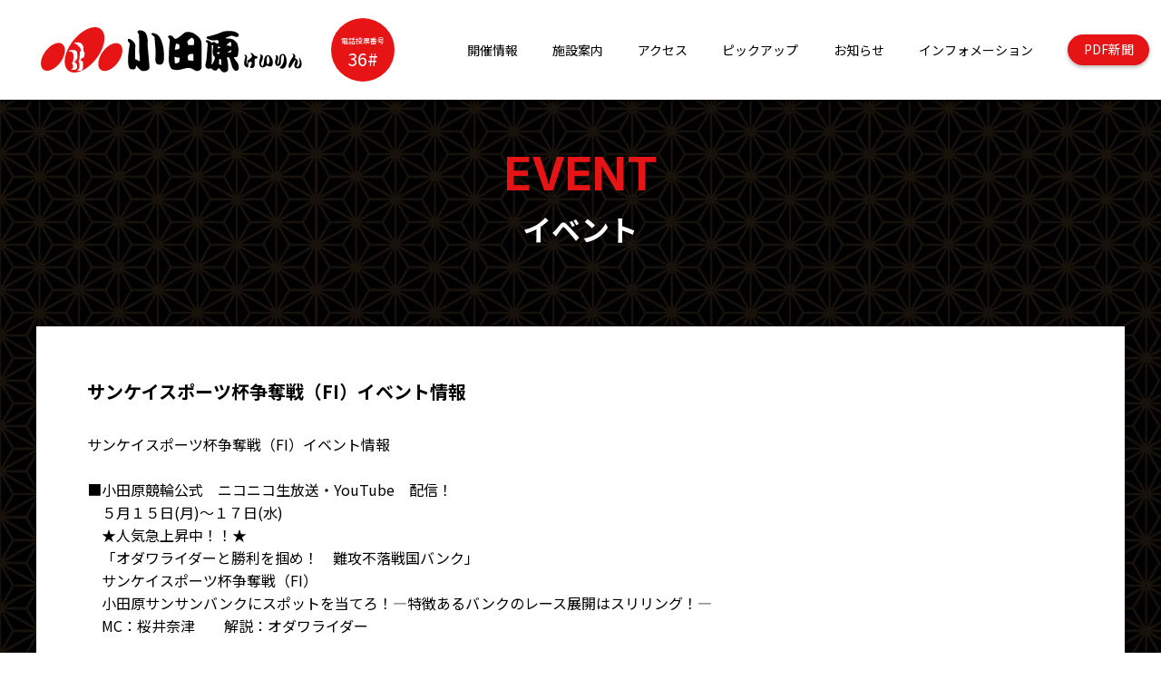

--- FILE ---
content_type: text/html; charset=non
request_url: http://odawarakeirin.com/news/event/23051201/
body_size: 13648
content:
<!DOCTYPE html>
<html lang="ja">
<head prefix="og: http://ogp.me/ns# fb: http://ogp.me/ns/fb# article: http://ogp.me/ns/article#">
  <meta charset="utf-8">
  <meta http-equiv="X-UA-Compatible" content="IE=edge">
  <title>å°ç”°åŽŸã‘ã„ã‚Šã‚“ãƒ›ãƒ¼ãƒ ãƒšãƒ¼ã‚¸ | ãŠçŸ¥ã‚‰ã› | ã‚¤ãƒ™ãƒ³ãƒˆ</title>
  <meta name="viewport" content="width=device-width,initial-scale=1">
  <meta name="description" content="å°ç”°åŽŸç«¶è¼ªã«é–¢ã™ã‚‹ãŠçŸ¥ã‚‰ã›ã¯ã“ã¡ã‚‰ã€‚" />
  <meta name="keywords" content="å°ç”°åŽŸç«¶è¼ªå ´,ç«¶è¼ª,ç«¶è¼ªå ´,ã‘ã„ã‚Šã‚“,ç¥žå¥ˆå·çœŒå°ç”°åŽŸå¸‚,ãƒ‹ãƒ¥ãƒ¼ã‚¹,ãŠçŸ¥ã‚‰ã›,NEWS,ã‚¤ãƒ³ãƒ•ã‚©ãƒ¡ãƒ¼ã‚·ãƒ§ãƒ³,EVENT" />
  <!-- OGP åŸºæœ¬è¨­å®š -->
  <meta property="og:type" content="article" />
  <meta property="og:title" content="å°ç”°åŽŸã‘ã„ã‚Šã‚“ãƒ›ãƒ¼ãƒ ãƒšãƒ¼ã‚¸ | ãŠçŸ¥ã‚‰ã› | ã‚¤ãƒ™ãƒ³ãƒˆ" />
  <meta property="og:description" content="å°ç”°åŽŸç«¶è¼ªã«é–¢ã™ã‚‹ãŠçŸ¥ã‚‰ã›ã¯ã“ã¡ã‚‰ã€‚" />
  <meta property="og:url" content="https://www.odawarakeirin.com/news/event/" />
  <meta property="og:site_name" content="å°ç”°åŽŸã‘ã„ã‚Šã‚“ãƒ›ãƒ¼ãƒ ãƒšãƒ¼ã‚¸ | ãŠçŸ¥ã‚‰ã› | ã‚¤ãƒ™ãƒ³ãƒˆ" />
  <meta property="og:image" content="https://www.odawarakeirin.com/assets/img/common/ogp.jpg" />
  <meta property="og:locale" content="ja_JP" />
  <!-- OGP Twitterå…±é€šè¨­å®š -->
  <meta name="twitter:card" content="summary_large_image" />
  <meta name="format-detection" content="telephone=no">
  <link rel="stylesheet" href="../../../assets/css/common.css">
  <link rel="stylesheet" href="../../../assets/css/style.css">
  <link rel="stylesheet" href="../../../assets/css/pages.css">
  <link rel="icon" href="../../../assets/img/common/favicon.ico">
</head>
<body>
  <div id="container">
  <!--
==============================================
header
=============================================
-->
  <header class="header" id="header">
    <div class="header_contents">
        <div class="header_contents_inner">
          <div class="h_logo_area">
            <h1 class="h_logo"><a href="/"><img src="/assets/img/common/logo.svg" alt="å°ç”°åŽŸã‘ã„ã‚Šã‚“"></a></h1>
            <div class="num_icon">
              <h2 class="num_icon_txt">é›»è©±æŠ•ç¥¨ç•ªå·<span class="num_icon_txt_s">36#</span></h2>
            </div>
          </div>
          <a class="h_nav_link h_nav_link_sp" href="http://www.infoworld.co.jp/odawara_pdf/" target="_blank">PDFæ–°èž</a>
          <div class="menu_trigger" href="#">
          <span></span>
          <span></span>
          <span></span>
          </div>
          <nav class="header_nav_contents">
            <ul class="header_nav_inner">
              <li class="h_nav_li"><p class="h_nav h_nav_li_sp">é–‹å‚¬æƒ…å ±</p>
                <div class="nav_area">
                <ul class="nav_area_inner">
                  <li><a class="h_nav_s" href="/shedule/">é–‹å‚¬ã‚«ãƒ¬ãƒ³ãƒ€ãƒ¼</a></li>
                  <li><a class="h_nav_s" href="/vote/">ã‚¤ãƒ³ã‚¿ãƒ¼ãƒãƒƒãƒˆæŠ•ç¥¨</a></li>
                </ul>
               </div>
              </li>
              <li class="h_nav_li"><p class="h_nav h_nav_li_sp">æ–½è¨­æ¡ˆå†…</p>
                <div class="nav_area">
                <ul class="nav_area_inner">
                  <li><a class="h_nav_s" href="/track/">å ´å†…ãƒžãƒƒãƒ—ãƒ»å–«ç…™æ‰€</a></li>
                  <li><a class="h_nav_s" href="/facilities/">ãƒãƒ³ã‚¯æ¦‚è¦</a></li>
                  <li><a class="h_nav_s" href="/gourmetmap/">å°ç”°åŽŸç«¶è¼ªã‚°ãƒ«ãƒ¡</a></li>
                </ul>
               </div>
              </li>
              <li class="h_nav_li"><p class="h_nav h_nav_li_sp">ã‚¢ã‚¯ã‚»ã‚¹</p>
                <div class="nav_area">
                <ul class="nav_area_inner">
                  <li><a class="h_nav_s" href="/access/">å…¬å…±è·¯ç·šãƒ»é§è»Šå ´</a></li>
                </ul>
               </div>
              </li>
              <li class="h_nav_li"><p class="h_nav h_nav_li_sp">ãƒ”ãƒƒã‚¯ã‚¢ãƒƒãƒ—</p>
                <div class="nav_area">
                <ul class="nav_area_inner">
                  <li><a class="h_nav_s" href="/riders/">åœ°å…ƒé¸æ‰‹ã®ç´¹ä»‹</a></li>
                  <li><a class="h_nav_s" href="/odawarider/">ã‚ªãƒ€ãƒ¯ãƒ©ã‚¤ãƒ€ãƒ¼ã«ã¤ã„ã¦</a></li>
                  <li><a class="h_nav_s" href="/sansangirls/">ã‚µãƒ³ã‚µãƒ³ã‚¬ãƒ¼ãƒ«ã‚º</a></li>
                </ul>
               </div>
              </li>
              <li class="h_nav_li"><p class="h_nav h_nav_li_sp">ãŠçŸ¥ã‚‰ã›</p>
                <div class="nav_area">
                <ul class="nav_area_inner">
                  <li><a class="h_nav_s" href="/news/">ã‚¤ãƒ™ãƒ³ãƒˆãƒ»ãƒ‹ãƒ¥ãƒ¼ã‚¹ä¸€è¦§</a></li>
                </ul>
               </div>
              </li>
               <li class="h_nav_li"><p class="h_nav h_nav_li_sp">ã‚¤ãƒ³ãƒ•ã‚©ãƒ¡ãƒ¼ã‚·ãƒ§ãƒ³</p>
                <div class="nav_area">
                <ul class="nav_area_inner">
                  <li><a class="h_nav_s" href="/contacts/">ãŠå•ã„åˆã‚ã›</a></li>
                  <li><a class="h_nav_s" href="/link/">ãƒªãƒ³ã‚¯</a></li>
                  <li><a class="h_nav_s" href="/sponsoredrace/">å”è³›ãƒ¬ãƒ¼ã‚¹</a></li>
                  <li><a class="h_nav_s" href="/banner/">æ¨ªæ–­å¹•ã«ã¤ã„ã¦</a></li>
                  <li><a class="h_nav_s" href="/about/">å½“ã‚µã‚¤ãƒˆã«ã¤ã„ã¦</a></li>
                  <li><a class="h_nav_s" href="/privacypolicy/">ãƒ—ãƒ©ã‚¤ãƒã‚·ãƒ¼ãƒãƒªã‚·ãƒ¼</a></li>
                </ul>
               </div>
              </li>
              <li><a class="h_nav_link" href="http://www.infoworld.co.jp/odawara_pdf/" target="_blank">PDFæ–°èž</a></li>
            </ul>
          </nav>
      </div>
   </div>
  </header>
      <main class="pages_contents">
        <div id="contents" class="pages_news bg_img">
<!--
==============================================
ã‚¤ãƒ™ãƒ³ãƒˆ
=============================================
-->
          <section class="sec_contents bg_img news_contents">
            <div class="sec_inner">
             <h2 class="sec_ttl">EVENT<span class="sec_ttl_s">ã‚¤ãƒ™ãƒ³ãƒˆ</span></h2>
              <div class="post_item_area">
                <div class="post_pages_item">
                  <!--EVENTã‚¨ãƒªã‚¢-->
                  <div class="modal_item">
                    <p class="modal_ttl">ã‚µãƒ³ã‚±ã‚¤ã‚¹ãƒãƒ¼ãƒ„æ¯äº‰å¥ªæˆ¦ï¼ˆFIï¼‰ã‚¤ãƒ™ãƒ³ãƒˆæƒ…å ±</p>
                    <p class="modal_txt">

<p>

ã‚µãƒ³ã‚±ã‚¤ã‚¹ãƒãƒ¼ãƒ„æ¯äº‰å¥ªæˆ¦ï¼ˆFIï¼‰ã‚¤ãƒ™ãƒ³ãƒˆæƒ…å ±<br>

<br>

â– å°ç”°åŽŸç«¶è¼ªå…¬å¼ã€€ãƒ‹ã‚³ãƒ‹ã‚³ç”Ÿæ”¾é€ãƒ»YouTubeã€€é…ä¿¡ï¼<br>

ã€€ï¼•æœˆï¼‘ï¼•æ—¥(æœˆ)ï½žï¼‘ï¼—æ—¥(æ°´)<br>

ã€€â˜…äººæ°—æ€¥ä¸Šæ˜‡ä¸­ï¼ï¼â˜…<br>
ã€€ã€Œã‚ªãƒ€ãƒ¯ãƒ©ã‚¤ãƒ€ãƒ¼ã¨å‹åˆ©ã‚’æŽ´ã‚ï¼ã€€é›£æ”»ä¸è½æˆ¦å›½ãƒãƒ³ã‚¯ã€<br>
ã€€ã‚µãƒ³ã‚±ã‚¤ã‚¹ãƒãƒ¼ãƒ„æ¯äº‰å¥ªæˆ¦ï¼ˆFIï¼‰<br>
ã€€å°ç”°åŽŸã‚µãƒ³ã‚µãƒ³ãƒãƒ³ã‚¯ã«ã‚¹ãƒãƒƒãƒˆã‚’å½“ã¦ã‚ï¼â€•ç‰¹å¾´ã‚ã‚‹ãƒãƒ³ã‚¯ã®ãƒ¬ãƒ¼ã‚¹å±•é–‹ã¯ã‚¹ãƒªãƒªãƒ³ã‚°ï¼â€•<br>
ã€€MCï¼šæ¡œäº•å¥ˆæ´¥ã€€ã€€è§£èª¬ï¼šã‚ªãƒ€ãƒ¯ãƒ©ã‚¤ãƒ€ãƒ¼<br>

<br>

â—ã€Œãƒ‹ã‚³ãƒ‹ã‚³ç”Ÿæ”¾é€ãƒ»YouTubeã€ç•ªçµ„å†…è¦–è´è€…ãƒ—ãƒ¬ã‚¼ãƒ³ãƒˆ<br>
ã€€è©³ã—ãã¯ãƒ‹ã‚³ãƒ‹ã‚³ç”Ÿæ”¾é€ãƒ»YouTubeã‚’ãƒã‚§ãƒƒã‚¯ï¼ï¼<br>

<br>

â– é–‹é–€æ™‚é–“ï¼š10æ™‚00åˆ†<br>

<br>

â—æœªç¢ºå®šè»Šåˆ¸ãŠæ¥½ã—ã¿æŠ½é¸ä¼šâ™ª<br>
ã€€æœªç¢ºå®šè»Šåˆ¸2,000å††åˆ†æç¤ºã§è»Šåˆ¸ã‚®ãƒ•ãƒˆåˆ¸ã‚„QUOã‚«ãƒ¼ãƒ‰ãŒå½“ãŸã‚‹æŠ½é¸ã«æŒ‘æˆ¦ï¼ï¼<br>
ã€€â€»ãŠä¸€äººä¸Šé™3å›žã¾ã§<br>
ã€€13æ™‚30åˆ†ã‹ã‚‰æ™¯å“ç„¡ããªã‚Šæ¬¡ç¬¬çµ‚äº†<br>

<br>

â– Sç´šå„ªå‹é¸æ‰‹ã‚µã‚¤ãƒ³å…¥ã‚Šã‚ªãƒªã‚¸ãƒŠãƒ«QUOã‚«ãƒ¼ãƒ‰ã‚’ãƒ—ãƒ¬ã‚¼ãƒ³ãƒˆï¼ï¼<br>
ã€€è©³ã—ãã¯å°ç”°åŽŸç«¶è¼ªå…¬å¼Twitterã‚’ãƒã‚§ãƒƒã‚¯ï¼ï¼<br>

<br>

â– ãƒãƒ³ã‚¯ã‚¤ãƒ™ãƒ³ãƒˆ<br>
ã€€[æ¯Žæ—¥]åœ°å…ƒé¸æ‰‹1ç€æ™‚ã€€å‹åˆ©è€…ã‚¤ãƒ³ã‚¿ãƒ“ãƒ¥ãƒ¼<br>
ã€€[æœ€çµ‚æ—¥]Aç´šå„ªå‹é¸æ‰‹ã‚¤ãƒ³ã‚¿ãƒ“ãƒ¥ãƒ¼ï¼†Sç´šå„ªå‹é¸æ‰‹è¡¨å½°å¼<br>
</p>
                   <br />
                    <p class="modal_txt">â€»ä¸Šè¨˜ã¯çŠ¶æ³ã«ã‚ˆã‚Šå¤‰æ›´ã™ã‚‹å ´åˆãŒã”ã–ã„ã¾ã™</p>
                    <p class="modal_txt modal_date">æ›´æ–°æ—¥ï¼š2023å¹´5æœˆ12æ—¥</p>
                    </p>
                  </div>
                  <!--//EVENTã‚¨ãƒªã‚¢-->
                 </div>
              </div>
            </div>
          </section>
         </div>
      <!--bread_list-->
      <div class="bread_list_area">
         <ul class="bread_list">
           <li class="bread_link"><a href="../../../">TOP</a></li>
           <li class="bread_link"><a href="../../../news/">ã‚¤ãƒ™ãƒ³ãƒˆãƒ»ãƒ‹ãƒ¥ãƒ¼ã‚¹ä¸€è¦§</a></li>
           <li>ã‚¤ãƒ™ãƒ³ãƒˆ</li>
         </ul>
    </div>
  </main>
 <!--
==============================================
footer
=============================================
-->
<footer class="footer" id="pageFooter">
  <div class="sec_inner">
    <nav>
      <div class="footer_nav_area">
        <div class="footer_nav_l">
          <div class="f_logo_area">
           <h1 class="f_logo"><a href="/"><img src="/assets/img/common/logo.svg" alt="å°ç”°åŽŸç«¶è¼ª"></a></h1>
           <div class="num_icon">
              <h2 class="num_icon_txt">é›»è©±æŠ•ç¥¨ç•ªå·<span class="num_icon_txt_s">36#</span></h2>
            </div>
            <div class="f_adress">
             <p class="f_txt">ç¥žå¥ˆå·çœŒå°ç”°åŽŸå¸‚åŸŽå±±4-10-1<br>TEL: <a class="f_tel" href="tel:0465-23-1101">0465-23-1101</a>
             <span>MAIL:<a class="f_txt" href="mailto:odawara@infoworld.co.jp">odawara@infoworld.co.jp</a></span></p> 
            </div>
          </div>
        </div>
          <ul class="footer_nav_inner">
            <li class="footer_nav"><p class="spnav_btn f_nav">é–‹å‚¬æƒ…å ±</p>
              <ul class="sp_nav_area">
                <li class="f_nav_li"><a class="f_nav_s" href="/shedule/">é–‹å‚¬ã‚«ãƒ¬ãƒ³ãƒ€ãƒ¼</a></li>
                <li class="f_nav_li"><a class="f_nav_s" href="/vote/">ã‚¤ãƒ³ã‚¿ãƒ¼ãƒãƒƒãƒˆæŠ•ç¥¨</a></li>
              </ul>
            </li>
             <li class="footer_nav"><p class="spnav_btn f_nav">æ–½è¨­æ¡ˆå†…</p>
              <ul class="sp_nav_area">
                <li class="f_nav_li"><a class="f_nav_s" href="/track/">å ´å†…ãƒžãƒƒãƒ—ãƒ»å–«ç…™æ‰€</a></li>
                <li class="f_nav_li"><a class="f_nav_s" href="/facilities/">ãƒãƒ³ã‚¯æ¦‚è¦</a></li>
                <li class="f_nav_li"><a class="f_nav_s" href="/gourmetmap/">å°ç”°åŽŸç«¶è¼ªã‚°ãƒ«ãƒ¡</a></li>
              </ul>
            </li>
            <li class="footer_nav"><p class="spnav_btn f_nav">ã‚¢ã‚¯ã‚»ã‚¹</p>
              <ul class="sp_nav_area">
                <li class="f_nav_li"><a class="f_nav_s" href="/access/">å…¬å…±è·¯ç·šãƒ»é§è»Šå ´</a></li>
              </ul>
            </li>
             <li class="footer_nav"><p class="spnav_btn f_nav">ãƒ”ãƒƒã‚¯ã‚¢ãƒƒãƒ—</p>
              <ul class="sp_nav_area">
                <li class="f_nav_li"><a class="f_nav_s" href="/riders/">åœ°å…ƒé¸æ‰‹ã®ç´¹ä»‹</a></li>
                <li class="f_nav_li"><a class="f_nav_s" href="/odawarider/">ã‚ªãƒ€ãƒ¯ãƒ©ã‚¤ãƒ€ãƒ¼ã«ã¤ã„ã¦</a></li>
                <li class="f_nav_li"><a class="f_nav_s" href="/sansangirls/">ã‚µãƒ³ã‚µãƒ³ã‚¬ãƒ¼ãƒ«ã‚º</a></li>
              </ul>
            </li>
            <li class="footer_nav"><p class="spnav_btn f_nav">ãŠçŸ¥ã‚‰ã›</p>
              <ul class="sp_nav_area">
                <li class="f_nav_li"><a class="f_nav_s" href="/news/">ã‚¤ãƒ™ãƒ³ãƒˆãƒ»ãƒ‹ãƒ¥ãƒ¼ã‚¹ä¸€è¦§</a></li>
              </ul>
            </li>
            <li class="footer_nav"><p class="spnav_btn f_nav">ã‚¤ãƒ³ãƒ•ã‚©ãƒ¡ãƒ¼ã‚·ãƒ§ãƒ³</p>
              <ul class="sp_nav_area">
                <li class="f_nav_li"><a class="f_nav_s" href="/contacts/">ãŠå•ã„åˆã‚ã›</a></li>
                <li class="f_nav_li"><a class="f_nav_s" href="/link/">ãƒªãƒ³ã‚¯</a></li>
                <li class="f_nav_li"><a class="f_nav_s" href="/sponsoredrace/">å”è³›ãƒ¬ãƒ¼ã‚¹</a></li>
                <li class="f_nav_li"><a class="f_nav_s" href="/banner/">æ¨ªæ–­å¹•ã«ã¤ã„ã¦</a></li>
                <li class="f_nav_li"><a class="f_nav_s" href="/about/">å½“ã‚µã‚¤ãƒˆã«ã¤ã„ã¦</a></li>
                <li class="f_nav_li"><a class="f_nav_s" href="/privacypolicy/">ãƒ—ãƒ©ã‚¤ãƒã‚·ãƒ¼ãƒãƒªã‚·ãƒ¼</a></li>
              </ul>
            </li>
          </ul>
      </div>
    </nav>
  </div>
  <small class="footer_copy">&copy;odawara keirin Co.Ltd rights reserved.</small>
</footer>
<p id="page-top"><a href="#"></a></p>
</div>
<script type="text/javascript">
(function(s,m,n,l,o,g,i,c,a,d){c=(s[o]||(s[o]={}))[g]||(s[o][g]={});if(c[i])return;c[i]=function(){(c[i+"_queue"]||(c[i+"_queue"]=[])).push(arguments)};a=m.createElement(n);a.charset="utf-8";a.async=true;a.src=l;d=m.getElementsByTagName(n)[0];d.parentNode.insertBefore(a,d)})(window,document,"script","https://cd.ladsp.com/script/pixel2.js","Smn","Logicad","pixel");
Smn.Logicad.pixel({
"smnAdvertiserId":"00016163"
});
</script>

<script async src="https://s.yimg.jp/images/listing/tool/cv/ytag.js"></script>
<script>
window.yjDataLayer = window.yjDataLayer || [];
function ytag() { yjDataLayer.push(arguments); }
ytag({
  "type":"yjad_retargeting",
  "config":{
    "yahoo_retargeting_id": "T6NUGRWD2R",
    "yahoo_retargeting_label": "",
    "yahoo_retargeting_page_type": "",
    "yahoo_retargeting_items":[
      {item_id: '', category_id: '', price: '', quantity: ''}
    ]
  }
});
</script>

<!--[if lt IE 9]><script src="https://oss.maxcdn.com/html5shiv/3.7.2/html5shiv.min.js"></script><![endif]-->
<script src="https://ajax.googleapis.com/ajax/libs/jquery/3.3.1/jquery.min.js"></script>
<script src="../../../assets/js/script.js"></script>
<script type="text/javascript" src="https://cdn.jsdelivr.net/npm/slick-carousel@1.8.1/slick/slick.min.js"></script>
</body>
</html>

--- FILE ---
content_type: text/css
request_url: http://odawarakeirin.com/assets/css/common.css
body_size: 3929
content:
@import url("https://fonts.googleapis.com/css2?family=Inter:wght@100;300;400;500;700&display=swap");@import url("https://fonts.googleapis.com/css2?family=Noto+Sans+JP:wght@100;300;400;500;700&display=swap");a,abbr,acronym,address,applet,article,aside,b,big,blockquote,body,caption,center,cite,code,dd,del,dfn,div,dl,dt,em,fieldset,figure,font,footer,form,h1,h2,h3,h4,h5,h6,header,html,i,iframe,img,ins,kbd,label,legend,li,object,ol,p,pre,q,s,samp,section,small,span,strike,strong,sub,sup,table,tbody,td,tfoot,th,thead,tr,tt,u,ul,var{margin:0;padding:0;border:0;outline:none}*{margin:0;padding:0;outline:0}html *{-webkit-box-sizing:border-box;box-sizing:border-box}body,html{-webkit-overflow-scrolling:touch;-webkit-text-size-adjust:100%;line-height:100%}li,ol,ul{list-style:none}img{-webkit-backface-visibility:hidden;-ms-interpolation-mode:bicubic;vertical-align:bottom;max-width:100%;height:auto}ins{text-decoration:none}del{text-decoration:line-through}table{border-collapse:collapse;border-spacing:0}:focus{outline:0}caption,td,th{text-align:left;font-weight:400}.clear,div .clear{width:0;height:0;font-size:0;line-height:0;text-indent:-9999px;clear:both}.clearFix{zoom:1}.clearFix:after{content:".";clear:both;display:block;height:0;visibility:hidden}body{font-family:Noto Sans JP,sans-serif;color:#fff;background:#fff}a,h2,h3,p{font-size:16px;font-size:1rem;font-weight:400;line-height:1.6em;word-break:normal;color:#fff}a{text-decoration:none;cursor:pointer;-webkit-transition:all .4s;-o-transition:all .4s;transition:all .4s}a:hover,a:hover img{opacity:.8;-moz-opacity:.8;cursor:pointer}.tel_a:hover{cursor:text;opacity:1}.font_b{font-weight:700}.pc{display:block!important}.pc_b,.sp,.tab{display:none!important}.pc_tab{display:block!important}.tab_sp{display:none!important}.clr_red{color:#e61414}.fx_js{display:-webkit-box;display:-ms-flexbox;display:flex;-webkit-box-pack:justify;-ms-flex-pack:justify;justify-content:space-between}.txt_in{display:block;text-indent:-1em;margin-left:1em}.fadeup{-webkit-animation-name:fadeup;animation-name:fadeup;-webkit-animation-duration:1s;animation-duration:1s;-webkit-animation-timing-function:ease-out;animation-timing-function:ease-out;-webkit-animation-direction:normal;animation-direction:normal;-webkit-animation-fill-mode:forwards;animation-fill-mode:forwards}@-webkit-keyframes rotate{0%{-webkit-transform:rotate(0deg) translateZ(0);transform:rotate(0deg) translateZ(0)}25%{-webkit-transform:rotate(3deg) translateZ(0);transform:rotate(3deg) translateZ(0)}50%{-webkit-transform:rotate(-3deg) translateZ(0);transform:rotate(-3deg) translateZ(0)}75%{-webkit-transform:rotate(1deg) translateZ(0);transform:rotate(1deg) translateZ(0)}to{-webkit-transform:rotate(0deg) translateZ(0);transform:rotate(0deg) translateZ(0)}}@keyframes rotate{0%{-webkit-transform:rotate(0deg) translateZ(0);transform:rotate(0deg) translateZ(0)}25%{-webkit-transform:rotate(3deg) translateZ(0);transform:rotate(3deg) translateZ(0)}50%{-webkit-transform:rotate(-3deg) translateZ(0);transform:rotate(-3deg) translateZ(0)}75%{-webkit-transform:rotate(1deg) translateZ(0);transform:rotate(1deg) translateZ(0)}to{-webkit-transform:rotate(0deg) translateZ(0);transform:rotate(0deg) translateZ(0)}}.gmap{height:0;overflow:hidden;padding-bottom:56.25%;position:relative}.gmap iframe{position:absolute;left:0;top:0;height:100%;width:100%}@media print{body{zoom:60%}}@media screen and (min-width:667px) and (max-width:900px){.tel_a:hover{cursor:pointer}.pc{display:none!important}.pc_b,.pc_tab,.tab,.tab_sp{display:block!important}.sp{display:none!important}}@media screen and (max-width:667px){.tel_a:hover{cursor:pointer}.pc{display:none!important}.pc_b{display:block!important}.pc_tab,.tab{display:none!important}.sp,.tab_sp{display:block!important}.fx_js{-webkit-box-orient:vertical;-webkit-box-direction:normal;-ms-flex-direction:column;flex-direction:column}}
/*# sourceMappingURL=map/common.css.map */

--- FILE ---
content_type: text/css
request_url: http://odawarakeirin.com/assets/css/style.css
body_size: 32101
content:
@import url("https://fonts.googleapis.com/css2?family=Inter:wght@100;300;400;500;700&display=swap");@import url("https://fonts.googleapis.com/css2?family=Noto+Sans+JP:wght@100;300;400;500;700&display=swap");a,abbr,acronym,address,applet,article,aside,b,big,blockquote,body,caption,center,cite,code,dd,del,dfn,div,dl,dt,em,fieldset,figure,font,footer,form,h1,h2,h3,h4,h5,h6,header,html,i,iframe,img,ins,kbd,label,legend,li,object,ol,p,pre,q,s,samp,section,small,span,strike,strong,sub,sup,table,tbody,td,tfoot,th,thead,tr,tt,u,ul,var{margin:0;padding:0;border:0;outline:none}*{margin:0;padding:0;outline:0}html *{-webkit-box-sizing:border-box;box-sizing:border-box}body,html{-webkit-overflow-scrolling:touch;-webkit-text-size-adjust:100%;line-height:100%}li,ol,ul{list-style:none}img{-webkit-backface-visibility:hidden;-ms-interpolation-mode:bicubic;vertical-align:bottom;max-width:100%;height:auto}ins{text-decoration:none}del{text-decoration:line-through}table{border-collapse:collapse;border-spacing:0}:focus{outline:0}caption,td,th{text-align:left;font-weight:400}.clear,div .clear{width:0;height:0;font-size:0;line-height:0;text-indent:-9999px;clear:both}.clearFix{zoom:1}.clearFix:after{content:".";clear:both;display:block;height:0;visibility:hidden}#container{max-width:100%;margin:0 auto;position:relative}.header{position:fixed;top:0;left:0;right:0;z-index:9}.header_contents{width:100%;margin:0 auto;background:#fff;-webkit-box-shadow:0 2px 4px rgba(0,0,0,.3);box-shadow:0 2px 4px rgba(0,0,0,.3)}.header_contents_inner{max-width:1280px;width:98%;margin:0 auto;height:110px;-webkit-box-pack:justify;-ms-flex-pack:justify;justify-content:space-between}.h_logo_area,.header_contents_inner{display:-webkit-box;display:-ms-flexbox;display:flex;-webkit-box-align:center;-ms-flex-align:center;align-items:center}.h_logo{padding:0 1em}.num_icon{width:70px;height:70px;border-radius:50%;margin-right:1em;text-align:center;background:#e61414;display:-webkit-box;display:-ms-flexbox;display:flex;-webkit-box-pack:center;-ms-flex-pack:center;justify-content:center;-webkit-box-orient:vertical;-webkit-box-direction:normal;-ms-flex-direction:column;flex-direction:column}.num_icon_txt{font-size:8px;font-size:.5rem;line-height:2.5em}.num_icon_txt_s{display:block;font-size:20px;font-size:1.25rem}.h_nav_li{position:relative;height:100%}.h_nav_li:hover{cursor:pointer}.h_nav_li .nav_area{display:none;background:#e61414;width:230px;position:absolute;top:110px;left:0}.h_nav_li .nav_area li{height:auto!important;margin-right:0!important;text-align:center}.h_nav_li .nav_area .h_nav_s{width:100%;height:50px;display:inline-block;font-size:14px;font-size:.875rem;text-align:left;color:#fff;display:-webkit-box;display:-ms-flexbox;display:flex;-webkit-box-align:center;-ms-flex-align:center;align-items:center;-webkit-box-pack:center;-ms-flex-pack:center;justify-content:center}.h_nav_li .active_s .nav_area_inner:after{content:"";display:inline-block;width:0;height:0;border-color:rgba(0,0,0,0) rgba(0,0,0,0) #e61414;border-style:solid;border-width:0 10px 10px;position:absolute;top:-10px;left:10%}.h_nav_li .active_s .nav_area_inner a:hover{color:#fff;background:#000}.header_nav_contents{width:60%}.header_nav_contents .header_nav_inner{-webkit-box-pack:justify;-ms-flex-pack:justify;justify-content:space-between}.header_nav_contents .header_nav_inner,.header_nav_contents .header_nav_inner li{display:-webkit-box;display:-ms-flexbox;display:flex;-webkit-box-align:center;-ms-flex-align:center;align-items:center}.header_nav_contents .header_nav_inner li{height:110px;-webkit-box-pack:center;-ms-flex-pack:center;justify-content:center}.header_nav_contents .header_nav_inner li:last-of-type{margin-right:0}.header_nav_contents .h_nav{display:block;color:#000;font-size:14px;font-size:.875rem;text-align:center;position:relative}.header_nav_contents .h_nav:after{content:"";position:absolute;bottom:-4px;left:0;width:100%;height:2px;background:#e61414;-webkit-transform:scaleX(0);-ms-transform:scaleX(0);transform:scaleX(0);-webkit-transform-origin:left top;-ms-transform-origin:left top;transform-origin:left top;-webkit-transition:-webkit-transform .3s;transition:-webkit-transform .3s;-o-transition:transform .3s;transition:transform .3s;transition:transform .3s,-webkit-transform .3s}.header_nav_contents .h_nav:hover:after{-webkit-transform:scale(1);-ms-transform:scale(1);transform:scale(1)}.header_nav_contents .h_nav:hover{color:#e61414}.active{overflow:hidden}.active .header_nav_contents{visibility:visible;opacity:1}.active .header_nav_contents li{opacity:1;-webkit-transform:translateX(0);-ms-transform:translateX(0);transform:translateX(0);-webkit-transition:opacity .9s ease,-webkit-transform 1s ease;transition:opacity .9s ease,-webkit-transform 1s ease;-o-transition:transform 1s ease,opacity .9s ease;transition:transform 1s ease,opacity .9s ease;transition:transform 1s ease,opacity .9s ease,-webkit-transform 1s ease;text-align:center}.h_nav_link{display:block;width:90px;height:34px;margin:0 auto;line-height:33px;border-radius:2em;font-size:14px;font-size:.875rem;background:#e61414;-webkit-box-shadow:0 2px 4px rgba(0,0,0,.3);box-shadow:0 2px 4px rgba(0,0,0,.3);text-align:center}.h_nav_link:hover{background:#000}.drawer_nav_wrapper,.h_nav_link_sp,.menu_trigger{display:none}.h_nav_gry{color:#c8c8c8!important}.h_nav_gry:after{display:none}.h_nav_gry:hover{color:#c8c8c8!important;cursor:text}.h_nav_dgry{color:#666!important}.h_nav_dgry:after{display:none}.h_nav_dgry:hover{color:#666!important;cursor:text}.sec_contents{max-width:100%}.sec_contents,.sec_inner{margin:0 auto;position:relative}.sec_inner{max-width:1200px;padding:80px 0}.sec_ttl{font-size:50px;font-size:3.125rem;font-family:Inter,sans-serif;font-weight:bolder;line-height:.9em;color:#e61414;text-align:center;margin-bottom:45px}.sec_ttl_s{font-size:32px;font-size:2rem;text-align:center;margin-bottom:15px}.sec_cat{font-size:14px;font-size:.875rem;line-height:2em}.sec_txt{font-size:16px;font-size:1rem;font-weight:500;line-height:1.8em;margin-bottom:50px}.btn{display:block;position:relative}.btn:after{content:"";position:absolute;bottom:0;left:0;width:100%;height:100%;background:rgba(230,20,20,.6);-webkit-transform:scaleX(0);-ms-transform:scaleX(0);transform:scaleX(0);-webkit-transform-origin:left top;-ms-transform-origin:left top;transform-origin:left top;-webkit-transition:-webkit-transform .3s;transition:-webkit-transform .3s;-o-transition:transform .3s;transition:transform .3s;transition:transform .3s,-webkit-transform .3s}.btn:hover:after{-webkit-transform:scale(1);-ms-transform:scale(1);transform:scale(1)}.more_btn_area .btn:after{border-radius:3em}.more_btn{display:block;width:360px;height:76px;line-height:76px;margin:0 auto;text-align:center;border-radius:3em;border:1px solid #fff;font-size:16px;font-size:1rem;position:relative;-webkit-box-sizing:initial;box-sizing:initial}.more_btn:after{content:"";display:inline-block;position:absolute;top:50%;right:10%;width:8px;height:8px;margin-top:-5px;border-right:2px solid #fff;border-bottom:2px solid #fff;-webkit-transform:rotate(-45deg);-ms-transform:rotate(-45deg);transform:rotate(-45deg);-webkit-transition:all .3s;-o-transition:all .3s;transition:all .3s}.more_btn:hover{background:#e61414}.more_btn:hover:after{right:6%}.anchor{padding-top:115px;margin-top:-115px}.bg_img{background:url(../../assets/img/index/sec_bk.jpg)}.bg_clr_gry{background:#191e23}#contents{max-width:100%;margin:110px auto 0}.kv_contents{position:relative}#slider01 li{background:#000}#slider01 li img{display:block;opacity:.6}#slider01 .slick-center img{opacity:inherit}#slider02 .slick-center img{outline:5px solid #fff;outline-offset:-5px}#slider02 .slick-slide:hover{cursor:pointer;opacity:.8}.slick-arrow{position:absolute;top:50%;bottom:0;margin:auto}.slick-arrow:hover{cursor:pointer;opacity:.8}.prev{left:5%;z-index:5}.prev:after{content:"";display:inline-block;width:60px;height:60px;border-left:2px solid #fff;border-bottom:2px solid #fff;-webkit-transform:rotate(45deg);-ms-transform:rotate(45deg);transform:rotate(45deg)}.next{right:5%}.next:after{content:"";display:inline-block;width:60px;height:60px;border-left:2px solid #fff;border-bottom:2px solid #fff;-webkit-transform:rotate(-135deg);-ms-transform:rotate(-135deg);transform:rotate(-135deg)}.news_contents .sec_inner{padding:60px 0 80px}.news_contents .sec01_bnr{width:1000px;height:112px;margin:0 auto 65px;border:1px solid #fff;display:-webkit-box;display:-ms-flexbox;display:flex;-webkit-box-pack:center;-ms-flex-pack:center;justify-content:center;-webkit-box-orient:vertical;-webkit-box-direction:normal;-ms-flex-direction:column;flex-direction:column}.news_contents .sec01_bnr_txt{text-align:center;position:relative;z-index:3;font-size:20px;font-size:1.25rem}.news_contents .sec01_bnr_txt_s{display:inline-block;font-size:20px;font-size:1.25rem;border-bottom:1px solid #fff}.news_contents .sec01_bnr:hover{opacity:1;cursor:pointer}.post_item_area{margin-bottom:60px}.post_pages_item{background:#fff}.post_item_area .post_item_col{width:100%;background:#2d3236;padding:0 100px;position:relative}.post_item_area .post_item_col:nth-child(2n){background:#191e23}.post_item_area .post_item_col:hover{cursor:pointer;background:#999}.post_item_area .post_item{display:-webkit-box;display:-ms-flexbox;display:flex;-webkit-box-align:center;-ms-flex-align:center;align-items:center;-webkit-box-pack:justify;-ms-flex-pack:justify;justify-content:space-between;height:74px}.post_item_area .post_item_area .post_item_date,.post_item_area .post_item_txt{font-size:20px;font-size:1.25rem}.post_item_area .post_item_cat{width:150px;height:30px;line-height:30px;text-align:center;font-size:18px;font-size:1.125rem;font-family:Inter,sans-serif;border:1px solid #fff;margin-right:25px;-webkit-box-sizing:initial;box-sizing:initial}.info{background:#1e73fc}.event{background:#eaae06}.import{background:#c00000}.post_item_area .post_item_date{width:15%}.post_item_area .post_item_txt{display:block;width:80%}.modal{display:none;width:100vw;height:100vh;position:fixed;top:0;left:0;right:0;bottom:0;z-index:9999}.modal_bg{background:rgba(0,0,0,.8);height:100vh;cursor:pointer}.modal_bg,.modal_content{width:100%;position:absolute}.modal_content{max-width:1000px;max-height:95%;overflow:auto;background:#fff;top:50%;left:50%;-webkit-transform:translate(-50%,-50%);-ms-transform:translate(-50%,-50%);transform:translate(-50%,-50%);-ms-overflow-style:scrollbar}.modal_content:hover{cursor:text}.modal_item{padding:4em 3em;text-align:left;font-size:14px;font-size:.875rem;color:#000;line-height:1.8em}.modal_item p{color:#000}.modal_ttl{font-size:20px;font-size:1.25rem;font-weight:700;margin-bottom:30px}.modal_txt{display:block;font-size:14px;font-size:.875rem;margin-bottom:30px}.modal_txt_s{display:block;margin-left:1em}.modal_alink{font-size:14px;font-size:.875rem;color:#ff1d25;text-decoration:underline}.modal_img{margin-bottom:20px}.modal_uline{text-decoration:underline}.modal_date{text-align:right}.modal_bnr{display:-webkit-box;display:-ms-flexbox;display:flex;-webkit-box-align:center;-ms-flex-align:center;align-items:center}.modal_bnr .modal_img{width:40%;margin-right:1.5em}.modal_close{color:#000;position:absolute;top:20px;right:20px;margin-top:0;margin-left:0;width:21px;height:21px}.modal_close:before{-webkit-transform:rotate(-45deg);-ms-transform:rotate(-45deg);transform:rotate(-45deg)}.modal_close:after,.modal_close:before{content:"";position:absolute;top:10px;width:21px;height:1px;background-color:currentColor}.modal_close:after{-webkit-transform:rotate(45deg);-ms-transform:rotate(45deg);transform:rotate(45deg)}.live_contents{background:#191e23}.live_contents .sec_inner{padding:60px 0;text-align:center}.sec_cat_bnr{width:100%;height:74px;margin-bottom:50px;display:-webkit-box;display:-ms-flexbox;display:flex;-webkit-box-pack:center;-ms-flex-pack:center;justify-content:center;-webkit-box-orient:vertical;-webkit-box-direction:normal;-ms-flex-direction:column;flex-direction:column}.sec_cat_bnr .sec_cat{font-size:20px;font-size:1.25rem}.cal_area,.sec_cat_bnr{background:#2d3236;text-align:center}.cal_area{padding:40px 100px;margin-bottom:80px}.cal_area .cal_link{width:540px;margin:0 auto 30px;-ms-flex-wrap:wrap;flex-wrap:wrap;-webkit-box-pack:justify;-ms-flex-pack:justify;justify-content:space-between}.cal_area .cal_link,.tab_area{display:-webkit-box;display:-ms-flexbox;display:flex}.cal_area .cal_link_a{width:20%;height:54px;line-height:54px;text-align:center;border:1px solid #fff;border-radius:5em;font-size:20px;font-size:1.25rem;-webkit-box-sizing:initial;box-sizing:initial;-webkit-transition:all .2s ease;-o-transition:all .2s ease;transition:all .2s ease;margin:0 15px 30px auto}.cal_area .cal_link_a:hover{cursor:pointer}.cal_area .cal_link_pre{position:relative}.cal_area .cal_link_pre:after{content:"";display:inline-block;position:absolute;top:50%;left:15%;width:10px;height:10px;margin-top:-5px;border-right:1px solid #fff;border-bottom:1px solid #fff;-webkit-transform:rotate(135deg);-ms-transform:rotate(135deg);transform:rotate(135deg)}.cal_area .cal_link_next{position:relative}.cal_area .cal_link_next:after{content:"";display:inline-block;position:absolute;top:50%;right:15%;width:10px;height:10px;margin-top:-5px;border-right:1px solid #fff;border-bottom:1px solid #fff;-webkit-transform:rotate(-45deg);-ms-transform:rotate(-45deg);transform:rotate(-45deg)}.cal_area input[type=radio]{display:none}.cal_area .tab_content{display:none;clear:both;overflow:hidden}.cal_area .tab_content.is_show{display:block}.is_active{background-color:#e61414;color:#fff}.cal_area .cal_area_list{margin-bottom:20px}.cal_area .cal_area_list table{width:100%;table-layout:fixed}.cal_area .cal_area_list th:last-child{border-right:1px solid #ccc}.cal_area .cal_area_list th,.cal_area .cal_area_list tr{width:30px;text-align:center;padding:10px 0;background:#fff;color:#000}.cal_area .cal_area_list th p,.cal_area .cal_area_list tr p{color:#000}.cal_area .cal_area_list th{border-top:1px solid #c8c8c8}.cal_area .cal_area_list td,.cal_area .cal_area_list th{border-left:1px solid #c8c8c8;border-bottom:1px solid #c8c8c8}.cal_area .cal_area_list td{border-top:none}.cal_area .cal_area_list td a{display:-webkit-box;display:-ms-flexbox;display:flex;-webkit-box-align:center;-ms-flex-align:center;align-items:center;-webkit-box-pack:center;-ms-flex-pack:center;justify-content:center;width:100%;height:100%}.cal_area .cal_area_list td:last-child{border-right:1px solid #c8c8c8}.cal_tr_h02{height:65px!important}.cal_tr_h{height:100px}.cal_tr_j{height:160px}.cal_tr_j02{height:180px}.cal_tr_j03{height:270px}.cal_tr_j04{height:320px}.cal_month{text-align:center}.cal_day{border-bottom:1px solid #c8c8c8}.cal_ttl{font-size:14px;font-size:.875rem;text-align:center;-webkit-writing-mode:vertical-rl;-ms-writing-mode:tb-rl;writing-mode:vertical-rl;line-height:2em;height:100px}.cal_item_txt{color:#fff!important}.cal_item_td{position:relative}.cal_item{width:93px;height:70px;background:#ff931e;padding:.5em .3em;text-align:center;position:absolute;top:5px;left:0;z-index:2}.cal_tr_h .cal_item{height:88px!important}.cal_item:hover{opacity:.9}.cal_item_txt{font-size:13px;font-size:.8125rem;color:#fff;line-height:1.4em}.cal_item02{top:13px}.cal_item_j{left:61px}.cal_item_j02{left:31px}.cal_md{bottom:44px;top:auto}.cal_md02{bottom:100px;top:auto}.cal_md03{bottom:102px;top:auto}.cal_md04{bottom:64px;top:auto}.cal_md05{bottom:86px;top:auto}.cal_md06{bottom:83px;top:auto}.cal_md07{bottom:85px;top:auto}.cal_md08{bottom:130px;top:auto}.cal_md09{bottom:165px;top:auto}.cal_btm{bottom:5px;top:auto}.cal_1d{width:31px!important;height:70px!important}.cal_1d a{line-height:1.2em}.cal_2d{width:62px!important}.cal_3d{width:95px}.cal_4d{width:125px}.cal_6d{width:187px}.cal_2d_s{width:63px!important}.clr_blu{color:#3fa9f5!important}.clr_red{color:#ff1d25!important}.clr_org{color:#ff931e}.clr_gry{color:#969696}.clr_grn{color:#22b573}.bclr_gry{background:#969696}.bclr_org{background:#ff931e}.bclr_blu{background:#3fa9f5}.bclr_red{background:#ff1d25}.bd_lt{border-left:1px solid #ccc}.cal_note{display:-webkit-box;display:-ms-flexbox;display:flex;-webkit-box-align:center;-ms-flex-align:center;align-items:center;-ms-flex-wrap:wrap;flex-wrap:wrap}.cal_note li{font-size:14px;font-size:.875rem;margin-right:1em}.cal_note li span{margin-right:.2em}.m_icon img{width:20px;vertical-align:middle}.m_icon02{display:inline-block;font-size:12px;font-size:.75rem;width:20px;height:20px;line-height:18px;background:#fff;color:#000;border-radius:50%}.cal_area_btm{display:-webkit-box;display:-ms-flexbox;display:flex;-ms-flex-wrap:wrap;flex-wrap:wrap;-webkit-box-pack:justify;-ms-flex-pack:justify;justify-content:space-between;padding:40px 0 50px;text-align:left}.cal_area_btm_inr{width:31%}.cal_area_btm_l{width:47%}.cal_area_btm_ttl{border-bottom:1px solid #fff;padding-bottom:10px}.cal_area_btm .cal_item_btm{padding:20px 0;border-bottom:1px solid #4b5055}.cal_area_btm .cal_item_btm p{font-size:14px;font-size:.875rem}.cal_area_btm .cal_item_btm_date{margin-bottom:10px}.cal_area_btm .cal_item_btm_txt{display:-webkit-box;display:-ms-flexbox;display:flex}.cal_area_btm .cal_item_btm a:hover{text-decoration:underline}.sec_label{display:block;width:50px;height:25px;line-height:25px;font-family:Inter,sans-serif;text-align:center;margin-right:10px}.sec_label:hover{text-decoration:none!important}.sec03_link_item{width:80%;margin:0 auto 80px;display:-webkit-box;display:-ms-flexbox;display:flex;-webkit-box-pack:justify;-ms-flex-pack:justify;justify-content:space-between;-ms-flex-wrap:wrap;flex-wrap:wrap}.sec03_link_item:after{content:"";display:inline-block;width:31%}.sec03_link_item .sec03_link{display:block;width:232px;height:232px;padding:50px 0;text-align:center;background:#e61414;display:-webkit-box;display:-ms-flexbox;display:flex;-webkit-box-pack:center;-ms-flex-pack:center;justify-content:center;-webkit-box-orient:vertical;-webkit-box-direction:normal;-ms-flex-direction:column;flex-direction:column}.sec03_link_item .sec03_link_img{display:block;margin:0 auto 15px}.sec03_link_item .sec03_link:hover .sec03_link_img{-webkit-transform:scale(1.1);-ms-transform:scale(1.1);transform:scale(1.1);-webkit-transition:.5s;-o-transition:.5s;transition:.5s;opacity:1}.sec03_link_item .sec03_link_a{font-weight:700;margin-top:auto}.sec03_link_item_b{max-width:720px;margin:0 auto}.cal_icon_area{height:52px}.cal_icon{padding:3px}.access_contents .cal_area_btm{padding:0}.access_contents .cal_area_btm .gmap{width:47%;padding-bottom:44.25%}.access_contents .cal_area_btm_l{width:49%}.access_contents .cal_area_l_item{margin-bottom:40px}.access_contents .cal_area_l_item:last-of-type{margin-bottom:50px}.access_contents .sec_txt{margin-bottom:20px}.access_contents .more_btn{margin:0 auto 0 0}.releted_bnr_area{display:-webkit-box;display:-ms-flexbox;display:flex;-ms-flex-wrap:wrap;flex-wrap:wrap;-webkit-box-align:center;-ms-flex-align:center;align-items:center;-webkit-box-pack:justify;-ms-flex-pack:justify;justify-content:space-between}.releted_bnr_area:after{content:"";display:block;width:49%}.releted_bnr_area a{display:block;margin-bottom:20px}.footer{width:100%;position:relative}.footer .sec_inner{max-width:1350px;width:95%;padding:50px 0}.footer .f_logo_area{display:-webkit-box;display:-ms-flexbox;display:flex;-webkit-box-align:center;-ms-flex-align:center;align-items:center}.footer .f_logo{margin-right:30px;margin-bottom:25px}.footer .f_tel,.footer .f_txt{color:#000;font-size:14px;font-size:.875rem}.footer .footer_nav_l{margin-bottom:2em}.footer .footer_nav_inner{display:-webkit-box;display:-ms-flexbox;display:flex;-ms-flex-wrap:wrap;flex-wrap:wrap;-webkit-box-pack:justify;-ms-flex-pack:justify;justify-content:space-between}.footer .footer_nav_inner .f_nav{display:block;font-size:14px;font-size:.875rem;font-family:Inter,sans-serif;font-weight:700;color:#000;margin-bottom:20px}.footer .footer_nav_inner .f_nav_s{display:block;font-size:14px;font-size:.875rem;color:#000;margin-bottom:10px}.footer .footer_nav_inner .f_nav_li a:hover{color:#e61414}.footer .footer_copy{display:block;background:#f5f5f5;color:#000;text-align:center;font-size:12px;font-size:.75rem;padding:30px 0}.f_nav_gry{color:#c8c8c8!important}.f_nav_gry:after{display:none}.f_adress span{margin-left:1em}#page-top{position:fixed;bottom:1em;right:1em;z-index:7}#page-top a{display:block;background:#e61414;width:55px;height:55px;line-height:55px;text-align:center;text-decoration:none;border-radius:50%;position:relative}#page-top a:before{content:"";width:15px;height:15px;display:block;border-top:3px solid #fff;border-right:3px solid #fff;-ms-transform:rotate(-45deg);position:absolute;top:7px;bottom:0;left:0;right:0;margin:auto;-webkit-transform:rotate(-45deg);transform:rotate(-45deg)}.bnr_area ul{display:-webkit-box;display:-ms-flexbox;display:flex}.bnr_area ul li:nth-of-type(2){padding:0 20px}.calendar_item a{display:block;padding-top:.5em}.calendar_item a:hover{color:#e61414}@media print{body{zoom:60%}}@media screen and (min-width:667px) and (max-width:900px){.sec_ttl_s{font-size:25px;font-size:1.5625rem}.news_contents .sec01_bnr_txt{padding:1em 1em 1.5em}.post_item_area .post_item_area .post_item_date,.post_item_area .post_item_txt{font-size:18px;font-size:1.125rem}.footer .f_logo_area{-ms-flex-wrap:wrap;flex-wrap:wrap;-webkit-box-align:start;-ms-flex-align:start;align-items:flex-start}.sec_ttl{font-size:40px;font-size:2.5rem}.more_btn{width:55%;height:70px;line-height:70px}#slider01 li img{width:65%;margin:0 auto}.post_item_area .post_item_col{padding:1em 2em}.modal_content{width:70%}.sec03_link_item .sec03_link{width:31%;height:auto;padding:25px 0;margin-bottom:1em}.footer .sec_inner{padding:2em 0}.footer .f_logo{width:50%}.footer .footer_nav_inner .footer_nav{margin-bottom:1em}}@media screen and (max-width:667px){.sec_ttl_s{font-size:20px;font-size:1.25rem}.news_contents .sec01_bnr_txt{font-size:18px;font-size:1.125rem;padding:.5em .5em 1em}.post_item_area .post_item_area .post_item_date,.post_item_area .post_item_txt{font-size:16px;font-size:1rem}.post_item_area .post_item_cat{font-size:15px;font-size:.9375rem}.tab_area{-ms-flex-wrap:wrap;flex-wrap:wrap}.cal_area .cal_link_a{width:45%;height:50px;line-height:50px;margin:0 auto 1em}.footer .f_logo_area{-ms-flex-wrap:wrap;flex-wrap:wrap}.footer .footer_nav_inner .footer_nav{margin:0 0 .5em!important}.f_adress span{margin-left:0}.h_logo{width:70%;padding:0 .5em}.num_icon_txt_s{font-size:16px;font-size:1rem}.header_nav_contents .header_nav_inner{padding:2em 2em 5em!important}.header_nav_contents .h_nav{font-size:17px!important;font-size:1.0625rem;padding-top:0}.h_nav_link{margin:1em auto!important}.h_nav_link_sp{display:none!important}.sec_ttl{font-size:35px;font-size:2.1875rem;line-height:1.2em;margin-bottom:35px}.sec_txt{line-height:1.8em}.more_btn{width:80%;height:60px;line-height:60px}#slider01 li img{width:100%}.next:after,.prev:after{width:20px;height:20px}.news_contents .sec_inner{padding:4em 0}.news_contents .sec01_bnr_txt_s{font-size:18px;font-size:1.125rem;display:inline}.post_item_area{margin-bottom:2em}.post_item_area .post_item_col{padding:1em}.modal_content{width:80%}.modal_item{padding:3em 1.5em}.modal_ttl{margin-bottom:1em}.modal_bnr{-webkit-box-orient:vertical;-webkit-box-direction:normal;-ms-flex-direction:column;flex-direction:column}.modal_bnr .modal_img{width:80%;margin:0 auto 1em}.modal_close{top:15px;right:15px}.live_contents .sec_inner{padding:2em 0}.cal_area .cal_link{width:100%;-webkit-box-orient:vertical;-webkit-box-direction:normal;-ms-flex-direction:column;flex-direction:column}.cal_area .cal_area_list{margin-bottom:.5em}.cal_area_btm{-webkit-box-orient:vertical;-webkit-box-direction:normal;-ms-flex-direction:column;flex-direction:column}.cal_area_btm_l{width:100%}.cal_area_btm_ttl{padding-bottom:.5em}.cal_area_btm .cal_item_btm{padding:1em 0}.cal_area_btm .cal_item_btm_date{margin-bottom:.5em}.sec03_link_item .sec03_link{width:48%;height:auto;padding:20px 0;margin-bottom:1em}.sec03_link_item_b .sec03_link{width:48%}.sec03_link_item_b .sec03_link .sec03_link_img{width:45%}.access_contents .sec_txt{margin-bottom:.5em}.footer .sec_inner{max-width:80%;padding:1.5em 0}.footer .f_logo{width:60%;margin-right:10px;margin-bottom:5px}.footer .num_icon{margin-right:0}.footer .footer_nav_l{margin-bottom:1em}.footer .footer_nav_inner{-webkit-box-orient:vertical;-webkit-box-direction:normal;-ms-flex-direction:column;flex-direction:column}.footer .footer_nav_inner ul{width:100%;margin:0}.footer .footer_nav_inner .footer_nav{width:100%}.footer .footer_nav_inner .f_nav{height:auto;margin-bottom:15px}.footer .footer_nav_inner .sp_nav_area{display:none;margin-bottom:1em}.footer .footer_nav_inner .spnav_btn{position:relative}.footer .footer_nav_inner .spnav_btn:after{content:"";position:absolute;right:0;top:50%;-webkit-transition:all .5s;-o-transition:all .5s;transition:all .5s;display:block;width:8px;height:8px;margin-top:-4px;border-top:2px solid #000;border-right:2px solid #000;-webkit-transform:translateY(-50%) rotate(135deg);-ms-transform:translateY(-50%) rotate(135deg);transform:translateY(-50%) rotate(135deg)}#page-top a{width:40px;height:40px}#page-top a:before{width:10px;height:10px;top:3px}.bnr_area ul li:nth-of-type(2){padding:0 10px}}@media screen and (max-width:900px){.cal_area .cal_link_a{font-size:17px;font-size:1.0625rem}.cal_note li{margin-bottom:1em}.header_nav_contents .header_nav_inner li{margin-bottom:1em!important}.h_nav_dgry,.h_nav_dgry:hover,.h_nav_gry,.h_nav_gry:hover{color:#666!important}.sec_inner{max-width:85%;padding:4em 0}.sec_txt{margin-bottom:25px}#slider01 .slick-active img{opacity:inherit}.slick-arrow{top:40%}.news_contents .sec01_bnr{width:100%;height:auto}.post_item_area .post_item{height:auto;-webkit-box-orient:vertical;-webkit-box-direction:normal;-ms-flex-direction:column;flex-direction:column}.post_item_area .post_item_cat{margin:0 auto .5em 0}.post_item_area .post_item_date,.post_item_area .post_item_txt{width:100%}.cal_area{padding:1.5em}.cal_area .cal_area_list{overflow-x:scroll}.cal_area .cal_area_list th,.cal_area .cal_area_list tr{width:30px}.cal_item{width:90px}.cal_item_j,.cal_item_j02{left:60px}.cal_1d{width:30px!important}.cal_2d{width:59px!important}.cal_3d,.cal_3d_2{width:90px}.cal_4d{width:120px}.cal_6d{width:180px}.cal_area_btm{padding:40px 0 0}.cal_area_btm_inr{width:100%;margin-bottom:2em}.sec03_link_item .sec03_link_img{width:60%}.sec03_link_item_b{max-width:100%}.access_contents .cal_area_btm{-webkit-box-orient:vertical;-webkit-box-direction:normal;-ms-flex-direction:column;flex-direction:column}.access_contents .cal_area_btm .gmap{width:100%;margin-bottom:1em;padding-bottom:54.25%}.access_contents .cal_area_btm_l{width:100%}.access_contents .more_btn{margin:0 auto}.releted_bnr_area{max-width:90%;margin:0 auto}.f_nav_gry{color:#c8c8c8!important}.bnr_area .sec_inner{padding-bottom:0}}@media screen and (max-width:1200px){.footer .sec_inner{width:80%}.footer .footer_nav_inner .footer_nav{margin:0 2em 2em 0}.cal_area_list{overflow-x:scroll}.cal_item{width:90px}.header_contents_inner{height:80px}.h_nav_li .h_nav_li_sp:before{content:"";display:inline-block;position:absolute;top:.4em;right:0;width:6px;height:6px;border-left:2px solid #fff;border-bottom:2px solid #fff;-webkit-transform:rotate(-45deg);-ms-transform:rotate(-45deg);transform:rotate(-45deg)}.h_nav_li .h_nav_li_sp:hover{color:#fff}.h_nav_li .h_nav_li_s{position:relative}.h_nav_li .h_nav_li_s:after{content:"";display:inline-block;position:absolute;top:50%;right:5%;width:6px;height:6px;border-right:2px solid #fff;border-bottom:2px solid #fff;-webkit-transform:rotate(-45deg);-ms-transform:rotate(-45deg);transform:rotate(-45deg)}.h_nav_li .nav_area{width:100%;position:relative;top:0;background:#000;border:none;padding-top:1em}.h_nav_li .nav_area li{text-align:left}.h_nav_li .nav_area .h_nav_s{font-size:16px;font-size:1rem;display:block;height:auto}.h_nav_li .active_s .nav_area_inner:after{display:none}.header_nav_contents{width:100%;height:calc(100vh - 80px);background:#000;text-align:center;display:none;position:fixed;top:80px;left:0;right:0;-webkit-overflow-scrolling:touch;overflow-y:auto;z-index:10}.header_nav_contents li{opacity:0;-webkit-transform:translateX(200px);-ms-transform:translateX(200px);transform:translateX(200px);-webkit-transition:opacity .2s ease,-webkit-transform .6s ease;transition:opacity .2s ease,-webkit-transform .6s ease;-o-transition:transform .6s ease,opacity .2s ease;transition:transform .6s ease,opacity .2s ease;transition:transform .6s ease,opacity .2s ease,-webkit-transform .6s ease}.header_nav_contents li:nth-child(2){-webkit-transition-delay:.15s;-o-transition-delay:.15s;transition-delay:.15s}.header_nav_contents li:nth-child(3){-webkit-transition-delay:.3s;-o-transition-delay:.3s;transition-delay:.3s}.header_nav_contents li:nth-child(4){-webkit-transition-delay:.45s;-o-transition-delay:.45s;transition-delay:.45s}.header_nav_contents li:nth-child(5){-webkit-transition-delay:.65s;-o-transition-delay:.65s;transition-delay:.65s}.header_nav_contents li:nth-child(6){-webkit-transition-delay:.75s;-o-transition-delay:.75s;transition-delay:.75s}.header_nav_contents li:nth-child(7){-webkit-transition-delay:.7s;-o-transition-delay:.7s;transition-delay:.7s}.header_nav_contents li:nth-child(8){-webkit-transition-delay:.8s;-o-transition-delay:.8s;transition-delay:.8s}.header_nav_contents li:nth-child(9){-webkit-transition-delay:.9s;-o-transition-delay:.9s;transition-delay:.9s}.header_nav_contents .header_nav_inner{-webkit-box-orient:vertical;-webkit-box-direction:normal;-ms-flex-direction:column;flex-direction:column;-webkit-box-align:start;-ms-flex-align:start;align-items:flex-start;padding:4em}.header_nav_contents .header_nav_inner li{width:100%;height:auto;display:block;margin-right:0;margin-bottom:1.5em}.header_nav_contents .header_nav_inner li:last-of-type{margin-bottom:0}.header_nav_contents .h_nav{font-size:20px;font-size:1.25rem;text-align:left;color:#fff}.header_nav_contents .h_nav:after{background:none}.h_nav_link{margin-right:3em}.h_nav_link_sp{display:block}.drawer_nav_wrapper{display:-webkit-box;display:-ms-flexbox;display:flex;-ms-flex-wrap:wrap;flex-wrap:wrap;-webkit-box-pack:justify;-ms-flex-pack:justify;justify-content:space-between;-webkit-box-pack:end;-ms-flex-pack:end;justify-content:flex-end;position:fixed;top:18px;right:1em;z-index:999;-webkit-box-sizing:border-box;box-sizing:border-box}.menu_trigger{display:inline-block;position:relative;top:0;right:15px;width:36px;height:27px;vertical-align:middle;cursor:pointer}.menu_trigger span{display:inline-block;-webkit-box-sizing:border-box;box-sizing:border-box;position:absolute;left:0;width:2rem;height:2px;background:#191e23;-webkit-transition:all .5s .2s;-o-transition:all .5s .2s;transition:all .5s .2s}.menu_trigger.active,.menu_trigger.active span{z-index:3}.menu_trigger span:first-of-type{top:0}.menu_trigger.active span:first-of-type{-webkit-transform:translateY(12px) rotate(-45deg);-ms-transform:translateY(12px) rotate(-45deg);transform:translateY(12px) rotate(-45deg)}.menu_trigger span:nth-of-type(2){top:12px}.menu_trigger.active span:nth-of-type(2){opacity:0}.menu_trigger span:nth-of-type(3){top:25px}.menu_trigger.active span:nth-of-type(3){-webkit-transform:translateY(-13px) rotate(45deg);-ms-transform:translateY(-13px) rotate(45deg);transform:translateY(-13px) rotate(45deg)}.menu_trigger span:nth-of-type(4){bottom:0}.menu_trigger.active span:nth-of-type(4){opacity:0}.sec_inner{width:95%}.anchor{padding-top:80px;margin-top:-80px}#contents{margin:80px auto 0}}@media screen and (max-width:1200px) and (max-width:900px){.nav_area_inner .h_nav_s{position:relative}.nav_area_inner .h_nav_s:before{content:"";display:inline-block;width:10px;height:1px;background:#fff;vertical-align:middle;margin:-3px 5px 0 0}.drawer_nav_wrapper{right:.5em}}@media screen and (max-width:320px){.h_logo{width:65%;padding:0 .5em 0 0}}@media (-ms-high-contrast:none),print{.cal_ttl{height:30px}}
/*# sourceMappingURL=map/style.css.map */

--- FILE ---
content_type: text/css
request_url: http://odawarakeirin.com/assets/css/pages.css
body_size: 18405
content:
@import url("https://fonts.googleapis.com/css2?family=Inter:wght@100;300;400;500;700&display=swap");@import url("https://fonts.googleapis.com/css2?family=Noto+Sans+JP:wght@100;300;400;500;700&display=swap");a,abbr,acronym,address,applet,article,aside,b,big,blockquote,body,caption,center,cite,code,dd,del,dfn,div,dl,dt,em,fieldset,figure,font,footer,form,h1,h2,h3,h4,h5,h6,header,html,i,iframe,img,ins,kbd,label,legend,li,object,ol,p,pre,q,s,samp,section,small,span,strike,strong,sub,sup,table,tbody,td,tfoot,th,thead,tr,tt,u,ul,var{margin:0;padding:0;border:0;outline:none}*{margin:0;padding:0;outline:0}html *{-webkit-box-sizing:border-box;box-sizing:border-box}body,html{-webkit-overflow-scrolling:touch;-webkit-text-size-adjust:100%;line-height:100%}li,ol,ul{list-style:none}img{-webkit-backface-visibility:hidden;-ms-interpolation-mode:bicubic;vertical-align:bottom;max-width:100%;height:auto}ins{text-decoration:none}del{text-decoration:line-through}table{border-collapse:collapse;border-spacing:0}:focus{outline:0}caption,td,th{text-align:left;font-weight:400}.clear,div .clear{width:0;height:0;font-size:0;line-height:0;text-indent:-9999px;clear:both}.clearFix{zoom:1}.clearFix:after{content:".";clear:both;display:block;height:0;visibility:hidden}.bread_list_area{background:#191e23}.bread_list{width:1200px;margin:0 auto;height:30px;display:-webkit-box;display:-ms-flexbox;display:flex;-ms-flex-wrap:wrap;flex-wrap:wrap;-webkit-box-align:center;-ms-flex-align:center;align-items:center}.bread_list li{margin-left:1em;padding-left:1.5em;font-size:12px;font-size:.75rem;color:#fff}.bread_list li a{display:block;font-size:12px;font-size:.75rem}.bread_list li a:hover{color:#e61414}.bread_list li:first-of-type{margin-left:0;padding-left:0}.bread_list .bread_link{position:relative}.bread_list .bread_link:before{content:"";display:block;width:6px;height:6px;border-right:1px solid #fff;border-bottom:1px solid #fff;-webkit-transform:rotate(-45deg);-ms-transform:rotate(-45deg);transform:rotate(-45deg);position:absolute;top:50%;right:-10%;margin-top:-3px}.bread_list .bread_link:first-of-type:before{right:-70%}.bread_list .bread_link:last-of-type:before{display:none}.sec_ttl{margin-bottom:50px}.sec_ttl_s{display:block;font-size:32px;font-size:2rem;font-weight:700;font-family:Noto Sans JP,sans-serif;color:#fff;padding-top:15px}.pages_contents .sec_ttl{margin-bottom:85px}.pages_contents .pages_item{display:-webkit-box;display:-ms-flexbox;display:flex;-ms-flex-wrap:wrap;flex-wrap:wrap;-webkit-box-pack:justify;-ms-flex-pack:justify;justify-content:space-between;margin-bottom:2em}.pages_contents .pages_item:after{content:"";display:block;width:31%;height:0}.pages_contents .pages_ttl{font-size:16px;font-size:1rem;font-weight:700;text-align:center;margin-bottom:45px}.pages_contents .link_icon{display:inline-block;background:url(../../assets/img/common/link_icon.svg);width:14px;height:14px;margin-right:1em;vertical-align:middle}.pages_contents .link_txt{display:inline-block;font-size:14px;font-size:.875rem;text-decoration:underline}.pages_access .more_btn{width:23%;height:65px;line-height:65px;font-size:14px;font-size:.875rem}.pages_access .more_btn:hover:after{right:10%}.pages_access .more_btn:after{margin-top:-8px;-webkit-transform:rotate(45deg);-ms-transform:rotate(45deg);transform:rotate(45deg)}.pages_access .cal_area_l_item:last-of-type{margin-bottom:0}.pages_access #car .sec_inner{padding-top:0}.pages_access #car .cal_area_btm{-webkit-box-align:center;-ms-flex-align:center;align-items:center}.pages_access .pages_item_gry{background:#2d3237;text-align:center;padding:40px 100px 60px}.pages_access #train .sec_img{padding:70px 0 50px}.pages_access #train .sec_txt{margin-bottom:20px}.pages_access #bus .sec_img{padding:30px 0 0}.pages_access #bus .gmap{padding-bottom:33.55%}.pages_access #bus .sec_cat_b{margin-top:1em;line-height:2em}.pages_access #parking .pages_item{padding:40px 0 60px;text-align:left;-webkit-box-align:end;-ms-flex-align:end;align-items:flex-end}.pages_access #parking .pages_item_l{width:50%}.pages_access #parking .parking_list{width:47%}.pages_access #parking .parking_list td,.pages_access #parking .parking_list th{padding:13px 0;color:#000;font-size:14px;font-size:.875rem;font-weight:400;text-align:center;border:1px solid #999}.pages_access #parking .parking_list th{width:165px;background:#bbdef8}.pages_access #parking .parking_list td{width:75px;background:#d4eafb}.pages_access #parking .parking_list tr:first-child td,.pages_access #parking .parking_list tr:first-child th{background:#fff}.pages_access #parking .sec_cat_b{padding-top:25px}.pages_access #parking .pages_item_b{text-align:left}.pages_access #parking .pages_item_b .sec_cat{line-height:1.8em}.pages_access #parking .pages_item_b .parking_list{width:100%;margin-top:40px}.pages_access #parking .pages_item_b .parking_list td,.pages_access #parking .pages_item_b .parking_list th{padding:15px 0}.pages_access #parking .pages_item_b .parking_list th{width:200px;background:#a7e1c7}.pages_access #parking .pages_item_b .parking_list td{width:125px;background:#c8ecdc}.pages_access #parking .pages_item_b .parking_list .parking_list_time{width:175px}.pages_access #parking .pages_item_b .parking_list .parking_list_price{width:495px}.pages_access #parking .pages_item_b .parking_list .parking_list_des{display:block;text-align:left;padding-left:5em}.pages_access #parking .pages_item_b .parking_list .list_clr_sgyn{background:#e9f8f1}.pages_access #parking .pages_item_b .parking_list .sec_cat_b{padding-top:20px}.pages_news .sec_ttl_s{display:block;color:#fff}.pages_news .sec_cat{text-align:center;margin-bottom:40px}.pages_news .pagination{max-width:600px;margin:0 auto;display:-webkit-box;display:-ms-flexbox;display:flex;-ms-flex-wrap:wrap;flex-wrap:wrap;-webkit-box-pack:justify;-ms-flex-pack:justify;justify-content:space-between}.pages_news .pagination a{display:block;font-weight:700;color:#fff;width:35px;height:35px;font-size:18px;font-size:1.125rem;font-family:Inter,sans-serif;background:#2d3236;display:-webkit-box;display:-ms-flexbox;display:flex;-webkit-box-align:center;-ms-flex-align:center;align-items:center;-webkit-box-pack:center;-ms-flex-pack:center;justify-content:center}.pages_news .pagination a:hover{background:#e61414}.pages_news .pagination span{display:-webkit-box;display:-ms-flexbox;display:flex;-webkit-box-align:center;-ms-flex-align:center;align-items:center}.pages_news .pagination .jp-current{background:#e61414}.pages_news .pagination .jp-first,.pages_news .pagination .jp-last,.pages_news .pagination .jp-next,.pages_news .pagination .jp-previous{width:auto;height:auto;font-size:14px;font-size:.875rem;background:none;position:relative}.pages_news .pagination .jp-first:after,.pages_news .pagination .jp-last:after,.pages_news .pagination .jp-next:after,.pages_news .pagination .jp-previous:after{content:"";display:inline-block;width:0;height:0;border-color:rgba(0,0,0,0) #fff rgba(0,0,0,0) rgba(0,0,0,0);border-style:solid;border-width:5px 8.7px 5px 0;-webkit-transform:rotate(0deg);-ms-transform:rotate(0deg);transform:rotate(0deg);position:absolute;top:50%;margin-top:-6px}.pages_news .pagination .jp-previous{margin:0 0 0 20px}.pages_news .pagination .jp-next{margin:0 20px 0 0}.pages_news .pagination .jp-first:after,.pages_news .pagination .jp-previous:after{left:-50%}.pages_news .pagination .jp-last:after,.pages_news .pagination .jp-next:after{left:auto;right:-50%;-webkit-transform:rotate(180deg);-ms-transform:rotate(180deg);transform:rotate(180deg)}.pages_news .pagination .jp-first:after{left:-35%}.pages_news .pagination .jp-last:after{right:-35%}.serch_box{margin-bottom:90px}.serch_box_inner{display:-webkit-box;display:-ms-flexbox;display:flex;margin-bottom:30px}.serch_box_ttl{width:20%;font-size:20px;font-size:1.25rem}.serch_box_rt{width:80%}.serch_box_item{width:230px;overflow:hidden;text-align:center;border-radius:.3em;border:1px solid #ccc;background:#fff;position:relative}.serch_box_item:before{position:absolute;top:50%;right:5%;margin-top:-7px;width:0;height:0;padding:0;content:"";border-left:10px solid rgba(0,0,0,0);border-right:10px solid rgba(0,0,0,0);border-top:14px solid #ccc;pointer-events:none}.serch_box_item select{width:100%;height:35px;padding:0 15px;cursor:pointer;font-size:15px;font-size:.9375rem;text-indent:.01px;-o-text-overflow:ellipsis;text-overflow:ellipsis;border:none;outline:none;background:rgba(0,0,0,0);background-image:none;-webkit-box-shadow:none;box-shadow:none;-webkit-appearance:none;-moz-appearance:none;appearance:none}.serch_box_item select::-ms-expand{display:none}.serch_hide{display:none!important}.post_item_col{display:block}.pages_news .pagination_icon{line-height:45px}.pages_vote .pages_vote_item_inner{padding:40px 30px;text-align:center;background:#2d3237}.pages_vote .pages_vote_img{margin-bottom:30px}.pages_vote .sec_cat{margin-bottom:20px}.pages_vote .more_btn{width:100%;height:65px;line-height:65px;font-size:14px;font-size:.875rem;margin-bottom:30px}.pages_vote .more_btn:last-of-type{margin-bottom:0}.pages_vote .pages_vote_item{width:31%;margin-bottom:40px}.pages_vote .pages_vote_item:last-of-type,.pages_vote .pages_vote_item:nth-last-of-type(2){margin-bottom:20px}.pages_view{text-align:center}.pages_view .sec_cat_bnr{padding:0 1em}.pages_view .sec_label{display:inline-block;width:50px;height:26px;line-height:26px}.pages_view .sec_cat_b{padding:30px 0 60px}.pages_view .pages_view_item{max-width:1000px;margin:0 auto 60px;text-align:left}.pages_view .pages_view_item:last-of-type{margin:0 auto}.pages_view .pages_view_item .sec_ttl_s{margin-bottom:40px}.pages_view .pages_view_item .sec_cat{line-height:1.8em}.pages_pl_list{width:31%;margin-bottom:40px}.pl_list_img,.pl_list_name{margin-bottom:20px}.modal_item{padding:4em}.modal_item_inner{display:-webkit-box;display:-ms-flexbox;display:flex;-webkit-box-pack:justify;-ms-flex-pack:justify;justify-content:space-between}.modal_item_l{width:48%}.modal_item_l .pl_list_img,.modal_item_l .pl_list_name{color:#000;font-size:20px;font-size:1.25rem;text-align:center}.modal_item_l .pl_list_name_s{display:inline-block;font-size:16px;font-size:1rem}.modal_open{display:block;font-size:14px;font-size:.875rem;text-align:right}.modal_open:after{content:"";display:inline-block;width:0;height:0;border-color:rgba(0,0,0,0) rgba(0,0,0,0) rgba(0,0,0,0) #e61414;border-style:solid;border-width:6.5px 0 6.5px 11px;vertical-align:middle;margin:-2px 0 0 5px}.modal_open:hover{color:#e61414}.pages_riders{text-align:center}.pages_riders .pages_pl_list{margin-bottom:40px;position:relative}.pages_riders .pl_icon{width:70px;height:70px;border-radius:50%;background:#000;padding-top:10px;font-size:12px;font-size:.75rem;position:absolute;top:15px;left:15px;line-height:1.8em}.pages_riders .pl_icon_s{display:block;font-size:18px;font-size:1.125rem}.pages_riders .modal_item_l_inner{margin-bottom:50px}.pages_riders .modal_item_l .modal_ttl{position:relative}.pages_riders .modal_item_l .modal_ttl:after{content:"";display:inline-block;width:75%;height:2px;background:#ccc;position:absolute;right:0;top:50%}.pages_riders .modal_item_l dl{display:-webkit-box;display:-ms-flexbox;display:flex;-ms-flex-wrap:wrap;flex-wrap:wrap;-webkit-box-pack:justify;-ms-flex-pack:justify;justify-content:space-between}.pages_riders .modal_item_l dd,.pages_riders .modal_item_l dt{color:#000;font-size:14px;font-size:.875rem;line-height:1.5em;margin-bottom:10px}.pages_riders .modal_item_l dt{width:25%;font-weight:700;-moz-text-align-last:justify;text-align-last:justify;text-justify:inter-ideograph}.pages_riders .modal_item_l dd{width:65%}.pages_riders .modal_item_l_btm .modal_ttl:after{width:50%}.pages_riders .data_btn{width:300px;height:67px;margin:0 auto;border-radius:3em;border:1px solid #000;font-size:14px;font-size:.875rem;color:#000;font-weight:700;text-align:center;position:relative;display:-webkit-box;display:-ms-flexbox;display:flex;-webkit-box-align:center;-ms-flex-align:center;align-items:center;-webkit-box-pack:center;-ms-flex-pack:center;justify-content:center;-webkit-box-sizing:initial;box-sizing:initial}.pages_riders .data_btn:after{content:"";display:inline-block;background:url(../../assets/img/riders/riders_icon.svg) no-repeat;background-size:contain;width:25px;height:18px;position:absolute;right:25px}.pages_riders .data_btn:hover{background:#191e23;color:#fff}.pages_newspaper{text-align:center}.pages_newspaper .pages_item{padding:45px 0 80px}.pages_newspaper .pages_item:after{width:15%}.pages_newspaper .p_link{display:block;width:15%;height:65px;line-height:65px;margin-bottom:30px;text-align:center;border:1px solid #fff;border-radius:5em;font-size:14px;font-size:.875rem;-webkit-box-sizing:initial;box-sizing:initial}.pages_newspaper_s .p_link,.pages_newspaper_s .pages_item:after{width:22%}@media print{body{zoom:60%}}@media screen and (min-width:667px) and (max-width:900px){.sec_ttl_s{font-size:25px;font-size:1.5625rem}.serch_box_ttl{width:30%;font-size:18px;font-size:1.125rem}.serch_box_rt{width:60%}.pages_contents .sec_ttl{margin-bottom:55px}.pages_access .more_btn{width:45%;margin-bottom:2em}.pages_access .pages_item_gry{padding:2.5em}.pages_access #parking .pages_item_b .parking_list .parking_list_des{padding-left:0;text-align:center}.pages_vote .pages_vote_item{width:48%}.pages_view .cal_area img{width:80%}.pages_pl_list{width:48%}.pages_item_b .parking_list th{display:-webkit-box!important;display:-ms-flexbox!important;display:flex!important;-webkit-box-align:center;-ms-flex-align:center;align-items:center;-webkit-box-pack:center;-ms-flex-pack:center;justify-content:center;height:100px}}@media screen and (max-width:667px){.sec_ttl_s{font-size:20px;font-size:1.25rem;padding-top:0}.pages_news .pagination{width:90%}.pages_news .pagination a{margin:.5em 0}.pages_news .pagination .jp-first,.pages_news .pagination .jp-last,.pages_news .pagination .jp-next,.pages_news .pagination .jp-previous{width:50%;font-size:16px;font-size:1rem}.pages_news .pagination .jp-first:after,.pages_news .pagination .jp-last:after,.pages_news .pagination .jp-next:after,.pages_news .pagination .jp-previous:after{margin-top:-4px}.pages_news .pagination .jp-next,.pages_news .pagination .jp-previous{margin:0}.pages_news .pagination .jp-first:after,.pages_news .pagination .jp-previous:after{left:30%}.pages_news .pagination .jp-last:after,.pages_news .pagination .jp-next:after{right:30%}.pages_news .pagination .jp-first:after{left:25%}.pages_news .pagination .jp-last:after{right:25%}.serch_box_inner{-webkit-box-orient:vertical;-webkit-box-direction:normal;-ms-flex-direction:column;flex-direction:column}.serch_box_ttl{width:100%;font-size:17px;font-size:1.0625rem;margin-bottom:.3em}.serch_box_item,.serch_box_rt{width:100%}.bread_list li,.bread_list li a{font-size:.9rem}.pages_contents .sec_ttl{margin-bottom:35px}.pages_contents .pages_item{-webkit-box-orient:vertical;-webkit-box-direction:normal;-ms-flex-direction:column;flex-direction:column}.pages_contents .pages_ttl{margin-bottom:1em}.pages_access .more_btn{width:80%;margin-bottom:1.5em}.pages_access .pages_item_gry{padding:1.5em}.pages_access #train .sec_img{padding:1.5em 0}.pages_access #train p{text-align:left}.pages_access #bus .sec_img{padding:1em 0 0}.pages_access #bus .sec_cat_b{margin-top:.5em}.pages_access #parking p{text-align:left}.pages_access #parking .parking_list{width:100%;margin-bottom:2em}.pages_access #parking .parking_list:last-of-type{margin-bottom:0}.pages_access #parking .parking_list td,.pages_access #parking .parking_list th{width:50%}.pages_access #parking .pages_item_b .parking_list tr:first-child td,.pages_access #parking .pages_item_b .parking_list tr:first-child th{display:none}.pages_access #parking .pages_item_b .parking_list td{display:block;width:100%;text-align:left}.pages_access #parking .pages_item_b .parking_list td:before{content:attr(data-label);display:block;margin:0 0 .5em}.pages_access #parking .pages_item_b .parking_list .parking_list_des{padding-left:0;text-align:left}.pages_vote .pages_vote_item_inner{padding:40px}.pages_vote .more_btn{height:60px;line-height:60px}.pages_vote .pages_vote_item{width:100%}.pages_pl_list{width:90%;margin:0 auto 2em}.pages_pl_list:last-of-type{margin:0 auto}.modal_item{padding:2em}.pages_riders .pl_icon{font-size:13px;font-size:.8125rem;top:.5em;left:.5em;padding-top:14px;line-height:1.5em}.pages_riders .pl_icon_s{font-size:17px;font-size:1.0625rem}.pages_riders .modal_item_l .modal_ttl:after{width:100%;top:100%}.pages_riders .modal_item_l dl{-webkit-box-orient:vertical;-webkit-box-direction:normal;-ms-flex-direction:column;flex-direction:column}.pages_riders .modal_item_l dd,.pages_riders .modal_item_l dt{width:100%}.pages_riders .modal_item_l dt{-moz-text-align-last:left;text-align-last:left;text-justify:none;margin-bottom:0}.pages_riders .modal_item_l_btm .modal_ttl:after{width:100%;top:100%}.pages_riders .data_btn{width:100%;height:55px}.pages_newspaper .pages_item{-webkit-box-orient:horizontal;-webkit-box-direction:normal;-ms-flex-direction:row;flex-direction:row;padding:2em 0}.pages_newspaper .p_link{width:46%}}@media screen and (max-width:900px){.serch_box{margin-bottom:3em}.bread_list{max-width:85%}.pages_access #bus .gmap{padding-bottom:50.55%}.pages_access #bus .cal_area_l_item{display:-webkit-box;display:-ms-flexbox;display:flex;-ms-flex-wrap:wrap;flex-wrap:wrap;-webkit-box-pack:justify;-ms-flex-pack:justify;justify-content:space-between}.pages_access #parking .pages_item{-webkit-box-orient:vertical;-webkit-box-direction:normal;-ms-flex-direction:column;flex-direction:column}.pages_access #parking .pages_item_l{width:100%;margin-bottom:2.5em}.pages_access #parking .sec_cat_b{padding-top:.5em}.pages_access #parking .pages_item_b .parking_list td,.pages_access #parking .pages_item_b .parking_list th{padding:1em}.pages_access #parking .pages_item_b .parking_list th{display:block;width:100%}.pages_access #parking .pages_item_b .parking_list .parking_list_time{width:10%}.pages_access #parking .pages_item_b .parking_list .parking_list_price{width:50%}.pages_news .sec_ttl_s{padding-top:.5em}.pages_news .sec_cat{margin-bottom:1em}.modal_item_inner{-webkit-box-orient:vertical;-webkit-box-direction:normal;-ms-flex-direction:column;flex-direction:column}.modal_item_l{width:100%}}@media screen and (max-width:1200px){.bread_list{width:95%}}
/*# sourceMappingURL=map/pages.css.map */

--- FILE ---
content_type: image/svg+xml
request_url: http://odawarakeirin.com/assets/img/common/logo.svg
body_size: 12073
content:
<svg xmlns="http://www.w3.org/2000/svg" width="288.27" height="50" viewBox="0 0 288.27 50"><g data-name="レイヤー 2"><path d="M225.57 30.32s-.49 0-.6.21.19.8.39 1.11.75.6.6 1.22-1.22 4.43-1.25 5.28-.25 3.37.83 4.58 3.5 2.49 3.68.44-.8-3.9.59-4.45 2.91-.65 3-.34a4.63 4.63 0 01-.16 2.85 6.61 6.61 0 01-1.24 2.07.88.88 0 00.28 1.45c.6.24 2.71.7 3.73-.77a6.68 6.68 0 00.83-4.33c0-1.21-.39-4 .08-4.53a2.32 2.32 0 011.79-.64c.51 0 1.16-.13 1.21-.26a3 3 0 00-.49-2c-.52-.55-1.4-.49-1.94-.57a1.84 1.84 0 01-1.37-.83c-.52-.62-1.61-1.83-1.84-2.09s-1.19-.24-1.51-.16-.44.18-.36.44 1.63 1.76 1.5 2.43a4.67 4.67 0 01-1.63 3c-1.12.72-2.43 1.91-2.82 2.11l-.91.53a7.77 7.77 0 01.31 2 9.43 9.43 0 01-.92 1.69 10.68 10.68 0 01-.06-3.6 16.16 16.16 0 00.6-4.32 2.77 2.77 0 00-2.32-2.52zm17.97-.1a2.7 2.7 0 011.78 1.78 8.22 8.22 0 01-.33 3.33c-.24.65-1.57 4.16-1.73 5s1.19 2.79 1.6 2.71 1.11-1.6 1.21-2 .44-3.17.58-4.63a12.8 12.8 0 011.07-3.73 3.33 3.33 0 012.55-1.78 4.06 4.06 0 012.75.62 9.15 9.15 0 012.92 4.27 15.44 15.44 0 010 5.92 2.71 2.71 0 01-2.41 1.68 4.88 4.88 0 01-2.52-.68 6.54 6.54 0 00-1.7-.51 10.67 10.67 0 01-3 2 4.18 4.18 0 01-4.17-1.27c-.62-.79-1-3.76-.87-4.52s.71-3.3 1-4a15.12 15.12 0 00.5-3c0-.45-.8-1.05-.8-1.05-.14-.48 1.13-.22 1.57-.14zm8.27 10.12a7.68 7.68 0 001-3.23 27.55 27.55 0 00-.65-3.94c-.27-1.06-1.7-1.35-1.7-1.35a8.4 8.4 0 00-1 2.62c-.07.81.28 5.14.33 5.57s.84.81.84.81a1.76 1.76 0 001.18-.48zm7.51-9.34a6.72 6.72 0 01.58 2.62c-.15.9-1 3.23-1.14 3.65a8 8 0 00.23 2.8c.25.68 1.18 2.57 2.54 2.62a3.24 3.24 0 003.31-1.69c.5-1.29.45-4.81.45-5.59a13.34 13.34 0 01.7-3.93 1.87 1.87 0 011.32-1c.4 0 1.15 1 1.15 1.71s.93 9.26-4.73 12.09a3.42 3.42 0 003.19 1.41c2.19-.2 4.36-2.62 4.66-7.13a14.37 14.37 0 00-1.79-8 3.46 3.46 0 00-5.73.94 15.1 15.1 0 00-.74 4.56 18.29 18.29 0 01-.72 4c-.29.46-1.19 1-1.34.2a9.16 9.16 0 01.48-3.47 9.4 9.4 0 00.6-3.55 2.75 2.75 0 00-1.26-1.94c-.38-.18-1.74-.76-1.76-.3zm18.94-.9s.74.85.74 1.12a2.26 2.26 0 01-.33 1.11c-.24.37-2.62 4.18-3 4.79a20.64 20.64 0 00-1.88 4.76c-.29 1.57-.07 2.47.39 2.78a1.27 1.27 0 001.58-.35c.41-.48 2.7-4.44 3.06-5.14a14.73 14.73 0 011.85-2.56c.25-.17 1-.13.85.31a36.19 36.19 0 00-1.41 4.33c-.05.81-.05 3.23 1.37 3.78s4.33.83 5.8-1 .95-5.51.43-6.82a41.69 41.69 0 00-2.43-4.35 46.92 46.92 0 01.81 6.36c-.15 1.09-1.09 4.54-2.64 4.52s-.48-2.19-.24-2.71 1.07-2.66.66-4.08a3.82 3.82 0 00-2.21-2.26 1.19 1.19 0 01-.81-.94 16.38 16.38 0 00.3-2c0-.62-.72-1.34-1.11-1.84a2.09 2.09 0 00-1.53-.65c-.51-.01-.8.14-.25.84z"/><path d="M66.21 2.08c-7-5.5-20.77.3-30.66 13s-12.17 27.34-5.12 32.84 20.77-.3 30.65-13S73.26 7.58 66.21 2.08zm-28 44.67h-.13a.09.09 0 000 .06l-.2.06a.43.43 0 010 .07h-.1v.07h-.16v.07h-3.44a2.35 2.35 0 01-.76 0c-.05 0 0 0 0 0h-1l-.89-.13c.09-.09.19 0 .33-.07h1.32v-.07l.3-.09v-.07h.17a.33.33 0 000-.06h.07l.06-.1H34v-.07h.13v-.07h.08s.06-.08.09-.13h.07l.29-.33c.09-.08.12 0 .17-.16h.07c0-.1.05-.1.1-.17h.06v-.16h.07a1.62 1.62 0 01.26-.4v-.13.13-.2h.06v-1.09a2.15 2.15 0 00.06-.66.54.54 0 000-.1v-.63a3.11 3.11 0 000-.32v-.4h-.07v-.19h-.07a2.21 2.21 0 00-.07-.3l-.1-.07v-.17h-.06c0-.07 0-.13-.07-.19l-.1-.07v-.1h-.07v-.17l-.13-.07v-.06l-.17-.13v-.1l-.19-.13v-.07a.4.4 0 01-.24-.2l.13-.1v-.07l.1-.06v-.07l.2-.16v-.07l.17-.13v-.07l.1-.07v-.06a.62.62 0 00.1-.16h.06a.49.49 0 010-.11l.13-.09v-.1h.06V38h.07v-.14h.07v-.13h.07v-.09h.06v-.36h.07v-.17h.07v-.2h.07v-.2c0-.1 0-.2.06-.3s0-.08 0-.13v-.3a3.23 3.23 0 00.06-.33v-.46h.06c0-.14 0-.29.07-.43v-.99s.05 0 0-.07v-.16a.66.66 0 000-.3V31a.75.75 0 000-.16v-.34h-.06a2.23 2.23 0 000-.23v-.36c0-.1-.06-.2-.1-.3h-.06v-.3l-.09-.07a.94.94 0 000-.16l.16-.08v-.13h-.06v-.07h-.07v-.17h-.17a.34.34 0 00-.1-.16v-.1l-.17-.13v-.07h-.1L35 28l-.17-.13v-.07h-.07a.57.57 0 00-.26-.2c0-.14-.17-.13-.23-.23h-.1v-.07H34v-.07h-.07v-.06h-.06l-.07-.11-.33-.1-.07-.1-.29-.06h-1.04a6 6 0 00-1.16-.1 2.36 2.36 0 011.71-1.58h.92a2.09 2.09 0 01.67 0 .76.76 0 00.16 0h2.96l.2.07h.2l.06.07h.07v.07l.2.06a.61.61 0 00.07.1h.06a.15.15 0 010 .07.29.29 0 01.1 0h.07l.07.1h.07a.33.33 0 00.06.1h.07l.06.1h.06l.18.2H39s.07.08.1.13l.26.23a.42.42 0 000 .1h.06a.39.39 0 00.06.13.49.49 0 000 .11.11.11 0 01.06 0v.06l.1.07v.06l.1.07v.06h.06a.61.61 0 010 .13h.07v.07l.06.07v.06h.05v.07l.06.06V28h.06v.56a1.2 1.2 0 000 .2v.2a.13.13 0 010 .07c0 .11 0 .22.07.32v.41a4.45 4.45 0 01.11 1.31v1.72c0 .17 0 .33-.07.5v.09a2 2 0 000 .24v.66h-.06v.13c0 .06 0 .14-.05.2h-.06c-.07.18-.15.35-.23.53l-.1.07v.1a.31.31 0 00-.09.07c0 .06-.05.12-.08.19h-.06v.1l-.1.07V36l-.1.06v.07l-.1.06v.07l-.13.1v.06l-.13.1v.07h-.07a1.4 1.4 0 00-.26.33h-.07c0 .2-.38.39-.53.5l-.2.23h-.06a.31.31 0 01-.07.09h-.06a.43.43 0 010 .07h-.06l-.14.17h-.06a.15.15 0 000 .07h-.07a.21.21 0 010 .06H37v.06l-.2.07a.31.31 0 01-.07.09h-.22c.07.12.11.07.22.13h.57v.07h.13v.07h.1v.06h.13v.06h.06a.43.43 0 000 .07h.07v.06H38v.07h.07a.53.53 0 00.06.1h.06l.07.1h.07c.08.07.15.17.26.2s0 .11.14.13v.07h.06a1 1 0 00.14.17v.06h.06a.21.21 0 000 .06h.06c0 .11.07.08.1.2h.06a.27.27 0 00.07.13.54.54 0 000 .1h.07a.69.69 0 010 .13h.08v.16l.06.06v.2h.07v.16a.79.79 0 010 .13A2.08 2.08 0 0140 42v.24h.05V43a.06.06 0 000 .07v1.15H40c0 .11 0 .22-.06.34v.06a1.62 1.62 0 010 .2 1.59 1.59 0 01-.07.2v.13h-.07v.13l-.1.07v.07h-.06v.06l-.14.11v.06l-.1.06v.07l-.2.22h-.07a1.4 1.4 0 01-.1.16H39a2.76 2.76 0 00-.23.27h-.07a.7.7 0 00-.13.17h-.07l-.06.09h-.14zm10-19.21v2.73l-.06.36a1 1 0 000 .17v.26a1.42 1.42 0 010 .2v.23h-.06c0 .1 0 .2-.07.3h-.06a1 1 0 000 .17v.13h-.07v.23a.89.89 0 010 .14h-.07v.06l-.06.07v.13h-.06c0 .06-.05.13-.07.2v.09h-.07a.5.5 0 000 .13h-.07v.06a.45.45 0 000 .11h-.07v.06l-.1.07v.07h-.06a.42.42 0 000 .1v.1H45.8a1.2 1.2 0 01-.26.4.33.33 0 00-.1.06.79.79 0 000 .13.23.23 0 00-.1 0 1.4 1.4 0 00-.1.16 1 1 0 00-.23.3h-.07v.1c-.08.11-.22.09-.26.26-.09 0-.08 0-.1.1s-.11.1-.2.16h-.07l-.09.06a.25.25 0 000 .07H44a.64.64 0 000 .49h-.1a1.13 1.13 0 00-.1.13h-.07a.61.61 0 00-.07.1h-.07l-.09.13h-.07v.07l-.13.06v.07h.76v.06h.13a.42.42 0 01.13 0h.17v.06h.2v.06l.2.07s0 .06.06.1h.06v.06h.07v.07h.07a.2.2 0 00.13.07v.06c.14 0 .11.13.26.16s0 0 .1.11v.07c0 .05 0 0 .1.06a.39.39 0 00.09.17v.06h.13v.06h.07v.07l.13.09.06.21.11.06a1.52 1.52 0 00.06.2l.06.06v.07h.07v1.88a2.83 2.83 0 000 .29V45c0 .1-.05.2-.07.3v.13h-.06v.26h-.07c-.07 0 0 .13-.06.2h-.07a.59.59 0 000 .13h-.07v.06l-.1.07v.06l-.1.07v.14a.33.33 0 00-.1.06.3.3 0 000 .1h.28a.62.62 0 01-.1.16.42.42 0 000 .1h-.06v.07a.29.29 0 000 .1h-.24c-.05.18-.25.23-.37.36h-.06c0 .15-.1.1-.19.16l-.1.14h-.07a.43.43 0 000 .07h-.13v.06h-.4v.06h-.15l-.2.06H43c-.14 0-.28 0-.43.06h-2.32a.06.06 0 01-.07 0h-1.44l-.4-.06a.69.69 0 00.2 0h.89v-.07h.36v-.06H40a.53.53 0 00.06-.1h.1a.16.16 0 010-.07h.06l.07-.09.2-.07.06-.1a1.22 1.22 0 00.37-.3H41V47h.07l.1-.14v-.06h.06a.75.75 0 00.24-.29h.06l.06-.14v-.06h.14v-.07h.06v-.07h.07v-.06l.1-.07.06-.2h.06v-.2l.07-.06v-.07h.07v-.01h.06v-.3h.06v-.36c0-.15.07-.31.09-.46a1.85 1.85 0 010-.23v-1.29a3.16 3.16 0 000-.62v-.84a1.62 1.62 0 000-.2v-1.4l-.06-.29h-.06v-.19c0-.07 0-.14-.06-.2V39a.35.35 0 000-.13h-.07v-.17h-.07v-.17h-.07a.5.5 0 010-.13l-.1-.07v-.1l-.11-.06V38l-.12-.1v-.1l-.2-.16v-.1a.44.44 0 01.07-.17h.06v-.07h.07v-.07h.06a.65.65 0 010-.13h.06v-.14h.06v-.13h.07v-.13l.1-.06v-.07h.06a1.59 1.59 0 00.07-.2h.07V36l.1-.06v-.14l.1-.06v-.17h.07v-.23l.06-.2V35a1.52 1.52 0 01.06-.2v-.16h.07c0-.1 0-.2.07-.3v-.27a.15.15 0 00.07 0v-.2a1.18 1.18 0 000-.2v-1.71a6.47 6.47 0 00.23-1.35v-.89a.85.85 0 000-.17 2.91 2.91 0 000-.79v-1.52h-.07a.42.42 0 000-.1v-.06A.64.64 0 0144 27v-2h-.07a2.08 2.08 0 000-.23v-.09a.7.7 0 000-.14v-.14a.65.65 0 000-.13v-.1h-.06v-.41a.15.15 0 01-.07 0 1.2 1.2 0 010-.2h-.06a1.76 1.76 0 01-.1-.3v-.06h-.07V23h-.07v-.17h-.06v-.07h-.07v-.23h-.08c0-.08 0-.1-.06-.13s0-.08-.1-.1A.36.36 0 0042 22h-.07v-.31l-.13-.09a.4.4 0 000-.13l-.12-.11v-.06l-.13-.1v-.23c-.16 0 0 0-.11-.13-.07-.08-.08 0-.09-.17s-.16-.16-.26-.23v-.06h-.07v-.11c-.06-.09 0-.13-.16-.16a1.06 1.06 0 00-.36-.4v-.06h-.07v-.07a1 1 0 00-.24-.17c0-.09 0-.07-.1-.09s0-.08-.1-.1v-.07h-.39a.63.63 0 010-.09c-.1 0-.13-.09-.2-.14h-.13l-.1-.14h-.06a.21.21 0 010-.06.79.79 0 00-.33-.2v-.1l-.19-.07v-.06h-.13v-.06h-.13l-.22-.23-.2-.06v-.07h-.11l-.52-.23v-.07h-.11v-.06h-.16a.25.25 0 000-.07h-.53v-.06h-.1c-.16-.06-.18 0-.27-.1s0 0-.07 0h.54l1.45-.43H38h1a3.61 3.61 0 01.82 0h2.25l.3.07.19.06h.17l.2.06h.14l.2.07v.06h.2v.06h.24v.07h.06v.07H44v.06h.06v.07h.07v.06a.24.24 0 00.09 0l.13.17h.07l.06.1h.06v.07l.23.16v.07c.09 0 .07 0 .11.06v.07l.23.16v.07c.14 0 .12.1.2.2l.26.23v.06h.07a.61.61 0 00.16.27h.07v.07l.1.07v.06a.33.33 0 00.1.06v.07h.06a.36.36 0 000 .09V20l.1.07v.09l.1.07v.3h.06v.13h.07c.01 0 0 .13.07.2L47 21v.36a1.18 1.18 0 00.07.2v.1a.59.59 0 000 .13v1.47a2.3 2.3 0 000 .26v2.87a8.38 8.38 0 011.14 1.15zm39.07-8.69C91.8 22.22 90.77 31.25 85 39s-14.17 11.36-18.7 8-3.5-12.4 2.3-20.18 14.16-11.34 18.68-7.97zm-63.49-.25C28.32 22 27.3 31 21.5 38.77s-14.15 11.34-18.68 8-3.49-12.44 2.3-20.21 14.15-11.34 18.67-7.96z" fill="#e61414"/><path d="M118.12 14.67s-.4-3.19-.87-5.11a9.42 9.42 0 00-2.49-4.41 8.73 8.73 0 00-5.34-1.74c-1.74.06-3 1.22-2.72 1.91s1.85 2.38 1.85 3.25.11 18.8.29 20.31.58 7.43.52 7.77-.17.93-1 .58-4.3-2.2-4.3-2.2l.29-15.09a6.79 6.79 0 00-.7-2.2 12 12 0 00-4.29-4.24c-1.33-.58-3-1.22-3.25.06a3.1 3.1 0 00.41 2.38c.17.35 1.86 1.8 1.8 2.26s-1.85 11.14-1.85 14.51-.82 13.06 3.18 13.58 4.88-.29 5.17-1.4.11-3.13.81-2.43 4 5.33 6.5 5.74 8.24-.23 7.89-4.41-1.8-20.25-1.92-21.76.02-7.36.02-7.36zm4.53-6.22s3 2 3 2.73 1.22 14.57 1.22 16.54-.35 6.67-.35 7.6c0 0-.12 5.22 3.19 5.8s5.34-.23 6-3.89.29-11.19-.52-15.49-2.26-8.36-4.06-10.91a8.76 8.76 0 00-5.28-3.94c-2.28-.81-4.77-.46-3.2 1.56zm21.81.93c1.17.41 2.27 2.61 3.43 3.2s1.86 0 2.61-.24A41.87 41.87 0 00157.58 7c2.27-2.15 5.28-2.15 8.7-1.28s8.3 4.76 10.1 7.72 1.1 12.24 1.1 14.85.35 12.24.17 15.72-4.11 4.36-5.39 4.36-4.7-2.79-7.49-3.31-7.65.81-10.15 1.62-6.78.53-9.29-.23-3.7-6.56-3.94-8.7.24-12.48.35-14.1.75-9.34.75-9.34c.06-1.11-1.86-3.25-1.86-3.25-.52-2.43 2.67-2.06 3.83-1.68zM148 24.93s3.3-.57 4.06-.75 1.16-1.51 1.16-1.51L153 19l-3.66-.92a66 66 0 00-1.34 6.85zm0 14.39c0 .47.58.52 1.33.58a5.4 5.4 0 003.43-1.39c.58-.81.46-5.1.46-5.1-1.57.58-5.63-.82-5.63-.82s.41 6.27.41 6.73zm13.69-23l1.16 3.48s3.42-.12 3.89-.18 2.14.41 2.26-.05.52-4.64.17-5.74-2.2-2.44-2.9-2.1-4.46 3.34-4.63 4.56zm6.56 13.29s-1.22-.06-3 0a3.28 3.28 0 00-3 2.66 19.14 19.14 0 00.58 4.3l5.68.46v-6.96zm42.37-20.3a7.72 7.72 0 00-1.73.58c-.75.29-3.86 1.26-4.33 1.73s0 .83.62.76a19.36 19.36 0 012.73.11 13.64 13.64 0 014.26 1c1.66.64 3.21 2.44 4.25 3.63s1.84 5.41 2 7.22a39.65 39.65 0 01-.83 7c-.11.36-.91 1.62-1.37 1.7s-1.84 0-2.53.1-.43.55-.18.94 3 4.19 3.68 5a8.85 8.85 0 011.59 5.66c-.11 2.71-1.8 3.43-3.5 3.39s-4-4-4.21-5.19-1.7-6.06-2.21-7.79-1.59-2.15-2.43-2.15-1.08 1-.57 2 1.37 7.54 1.12 10.71-1.92 3.75-4.33 4-4.33-2.88-4.58-3.42a2.09 2.09 0 00-1.55-1.05c-.47 0-1.48 1.26-2 2s-1.66.61-2.82.5-3.5-2.45-3.5-2.45a14.3 14.3 0 01-3.31.47 3.4 3.4 0 01-3-2.38 7 7 0 010-2.45c.15-.47.87-4.11 1.05-5s1.37-16.81 1.44-17.6-.83-1.47-1.26-1.76-1-1.05-.94-1.45a1.44 1.44 0 011.59-.79 5.09 5.09 0 012.45.9 9.69 9.69 0 002.49 1.7c.69.14 1.44-.54 1.88-.61a3.44 3.44 0 011.72.28 5.1 5.1 0 002.33 1.35c1.89.65 1.89-1.78 1.73-2.43a1.61 1.61 0 00-1.46-1.25c-.7 0-2.6.22-4.81.22s-6-1.4-6.71-2.21a1.21 1.21 0 01.22-1.85c.27-.1 2.76-.64 4.37-1a71.47 71.47 0 0012-4c3.46-1.74 11-1.2 12.92-.82s5.52 2.06 5.9 3.68-1.24 2.27-2.22 2.44-4-1-4-1a4.59 4.59 0 00-1.96-.42zM188.87 20.9v10.9c0 1.27-.14 8.39-.2 8.92s.37.44.6.17 1.84-3.21 2.07-3.67a22.91 22.91 0 001.08-3.55c0-.26-1.91-2.6-2.21-3.54a14.86 14.86 0 01-.34-4.28 57.46 57.46 0 00.64-5.72c-.1-.43-1.31-.43-1.31-.43-.47.13-.33.84-.33 1.2zm6.52 2.1c.1.37.5.4 1 .37a14 14 0 002.41-1.11s-1.24-.5-1.58-.6a14.43 14.43 0 00-1.57-.16c-.59.4-.36 1.17-.26 1.5zm.4 6.79c.87.1 2.18-2 2.18-2a7.78 7.78 0 00-1.64-.24l-1.54.13c-.04.95.13 2.05 1 2.15zm1.17 6v4.61c0 .86 1.41 1.08 1.94 1.11s.4-.37.4-.37v-4.75c0-.9-1.21-1.39-1.21-1.39-.97-.09-1.09.44-1.09.81zm8-15.91v.37a8.54 8.54 0 012.33.09c.84.24 2.78.94 2.78.94a22 22 0 00.27-3.61 2 2 0 00-1-1.07c-.27-.06-.7-.23-1 0s-3.23 3.26-3.34 3.3zm3.04 7.94a13.42 13.42 0 001.78-.27c.57-.1.63-.83.7-1a2.38 2.38 0 00-.4-1.1 2.1 2.1 0 00-1.1.4c-.34.23-2.58 1.94-2.58 1.94-.4.47.98.07 1.6.03z"/></g></svg>

--- FILE ---
content_type: text/javascript
request_url: http://odawarakeirin.com/assets/js/script.js
body_size: 11935
content:
/******/ (function(modules) { // webpackBootstrap
/******/ 	// The module cache
/******/ 	var installedModules = {};
/******/
/******/ 	// The require function
/******/ 	function __webpack_require__(moduleId) {
/******/
/******/ 		// Check if module is in cache
/******/ 		if(installedModules[moduleId]) {
/******/ 			return installedModules[moduleId].exports;
/******/ 		}
/******/ 		// Create a new module (and put it into the cache)
/******/ 		var module = installedModules[moduleId] = {
/******/ 			i: moduleId,
/******/ 			l: false,
/******/ 			exports: {}
/******/ 		};
/******/
/******/ 		// Execute the module function
/******/ 		modules[moduleId].call(module.exports, module, module.exports, __webpack_require__);
/******/
/******/ 		// Flag the module as loaded
/******/ 		module.l = true;
/******/
/******/ 		// Return the exports of the module
/******/ 		return module.exports;
/******/ 	}
/******/
/******/
/******/ 	// expose the modules object (__webpack_modules__)
/******/ 	__webpack_require__.m = modules;
/******/
/******/ 	// expose the module cache
/******/ 	__webpack_require__.c = installedModules;
/******/
/******/ 	// define getter function for harmony exports
/******/ 	__webpack_require__.d = function(exports, name, getter) {
/******/ 		if(!__webpack_require__.o(exports, name)) {
/******/ 			Object.defineProperty(exports, name, { enumerable: true, get: getter });
/******/ 		}
/******/ 	};
/******/
/******/ 	// define __esModule on exports
/******/ 	__webpack_require__.r = function(exports) {
/******/ 		if(typeof Symbol !== 'undefined' && Symbol.toStringTag) {
/******/ 			Object.defineProperty(exports, Symbol.toStringTag, { value: 'Module' });
/******/ 		}
/******/ 		Object.defineProperty(exports, '__esModule', { value: true });
/******/ 	};
/******/
/******/ 	// create a fake namespace object
/******/ 	// mode & 1: value is a module id, require it
/******/ 	// mode & 2: merge all properties of value into the ns
/******/ 	// mode & 4: return value when already ns object
/******/ 	// mode & 8|1: behave like require
/******/ 	__webpack_require__.t = function(value, mode) {
/******/ 		if(mode & 1) value = __webpack_require__(value);
/******/ 		if(mode & 8) return value;
/******/ 		if((mode & 4) && typeof value === 'object' && value && value.__esModule) return value;
/******/ 		var ns = Object.create(null);
/******/ 		__webpack_require__.r(ns);
/******/ 		Object.defineProperty(ns, 'default', { enumerable: true, value: value });
/******/ 		if(mode & 2 && typeof value != 'string') for(var key in value) __webpack_require__.d(ns, key, function(key) { return value[key]; }.bind(null, key));
/******/ 		return ns;
/******/ 	};
/******/
/******/ 	// getDefaultExport function for compatibility with non-harmony modules
/******/ 	__webpack_require__.n = function(module) {
/******/ 		var getter = module && module.__esModule ?
/******/ 			function getDefault() { return module['default']; } :
/******/ 			function getModuleExports() { return module; };
/******/ 		__webpack_require__.d(getter, 'a', getter);
/******/ 		return getter;
/******/ 	};
/******/
/******/ 	// Object.prototype.hasOwnProperty.call
/******/ 	__webpack_require__.o = function(object, property) { return Object.prototype.hasOwnProperty.call(object, property); };
/******/
/******/ 	// __webpack_public_path__
/******/ 	__webpack_require__.p = "";
/******/
/******/
/******/ 	// Load entry module and return exports
/******/ 	return __webpack_require__(__webpack_require__.s = "./src/js/script.js");
/******/ })
/************************************************************************/
/******/ ({

/***/ "./src/js/script.js":
/*!**************************!*\
  !*** ./src/js/script.js ***!
  \**************************/
/*! no static exports found */
/***/ (function(module, exports) {

//////ナビゲーション
$(function () {
  $('.menu_trigger').on('click', function () {
    $(this).toggleClass('active');
    $('.header_nav_contents').slideToggle();
  });
});
$(function () {
  $('.menu_trigger').click(function () {
    $('.header_contents').toggleClass('active');
  });
});
$('.header_nav_contents a').on('click', function () {
  if (window.innerWidth <= 1200) {
    $('.menu_trigger').click();
  }
});
$(window).on('resize', function () {
  if ('none' == $('.header_nav_contents').css('display')) {
    $('.header_nav_contents').attr('style', '');
  }
}); //////nav_area

jQuery(document).ready(function ($) {
  if (window.matchMedia('(min-width: 1200px)').matches) {
    $(".h_nav_li").hover(function () {
      $(".nav_area").toggleClass("active_s");
      $(this).children(".nav_area").stop().slideToggle();
    });
  } else {
    $(".h_nav_li").click(function () {
      $(".nav_area").toggleClass("active_s");
      $(this).children(".nav_area").slideToggle();
      $(".h_nav_li").not($(this)).children(".nav_area").slideUp();
    });
  }
}); //////footer(sp)

$(function () {
  var width = $(window).width();

  if (width < 670) {
    $('.spnav_btn').click(function () {
      $(this).next('.sp_nav_area').slideToggle();
      $(this).toggleClass("spnav_active");
    });
  }
}); //////ページトップ

$(function () {
  var topBtn = $('#page-top');
  topBtn.hide();
  $(window).scroll(function () {
    if ($(this).scrollTop() > 650) {
      topBtn.fadeIn();
    } else {
      topBtn.fadeOut();
    }
  });
}); //////スムーススクロール

$(function () {
  $('a[href^="#"]').click(function () {
    var speed = 1500;
    var href = $(this).attr("href");
    var target = $(href == "#" || href == "" ? 'html' : href);
    var position = target.offset().top;
    $("html, body").animate({
      scrollTop: position
    }, speed, "swing");
    return false;
  });
}); //////スムーススクロールIE

if (navigator.userAgent.match(/(msie|MSIE) 10/i) || navigator.userAgent.match(/(T|t)rident\/7\./) || navigator.userAgent.match(/Edge\/\d+\.\d+/)) {
  $('body').on("mousewheel", function () {
    if (event.preventDefault) {
      event.preventDefault();
    } else {
      event.returnValue = false;
    }

    var wd = event.wheelDelta;
    var csp = window.pageYOffset;
    window.scrollTo(0, csp - wd);
  });
} //////リンク


$(document).ready(function () {
  $(".link").click(function () {
    if ($(this).find("a").attr("target") == "_blank") {
      window.open($(this).find("a").attr("href"), '_blank');
    } else {
      window.location = $(this).find("a").attr("href");
    }

    return false;
  });
}); //////スライダー

$(function () {
  $('#slider01').slick({
    infinite: true,
    arrows: true,
    variableWidth: true,
    autoplay: true,
    autoplaySpeed: 5000,
    centerMode: true,
    asNavFor: '#slider02',
    prevArrow: '<div class="prev"></div>',
    nextArrow: '<div class="next"></div>',
    responsive: [{
      breakpoint: 640,
      settings: {
        variableWidth: false,
        centerMode: false
      }
    }]
  });
  $('#slider02').slick({
    infinite: true,
    arrows: false,
    slidesToShow: 3,
    variableWidth: true,
    autoplay: true,
    autoplaySpeed: 5000,
    centerMode: true,
    asNavFor: '#slider01',
    focusOnSelect: true
  });
}); //////スライダー

$(function () {
  $('.track_slider').slick({
    infinite: true,
    arrows: true,
    autoplay: true,
    autoplaySpeed: 5000,
    slidesToShow: 3,
    slidesToScroll: 1,
    prevArrow: '<div class="prev_arrow"></div>',
    nextArrow: '<div class="next_arrow"></div>',
    responsive: [{
      breakpoint: 900,
      settings: {
        slidesToShow: 2
      }
    }, {
      breakpoint: 640,
      settings: {
        slidesToShow: 1
      }
    }]
  });
}); //////modal

$(function () {
  var winScrollTop;
  $('.js-modal-open').each(function () {
    $(this).on('click', function () {
      winScrollTop = $(window).scrollTop();
      var target = $(this).data('target');
      var modal = document.getElementById(target);
      $(modal).fadeIn();
      return false;
    });
  });
  $('.js-modal-close').on('click', function () {
    $('.js-modal').fadeOut();
    $('body,html').stop().animate({
      scrollTop: winScrollTop
    }, 100);
    return false;
  });
}); //////tab

document.addEventListener('DOMContentLoaded', function () {
  var tabs = document.getElementsByClassName('cal_link_a');

  for (var i = 0; i < tabs.length; i++) {
    tabs[i].addEventListener('click', tabSwitch);
  }

  function tabSwitch() {
    document.getElementsByClassName('is_active')[0].classList.remove('is_active');
    this.classList.add('is_active');
    document.getElementsByClassName('is_show')[0].classList.remove('is_show');
    var arrayTabs = Array.prototype.slice.call(tabs);
    var index = arrayTabs.indexOf(this);
    document.getElementsByClassName('tab_content')[index].classList.add('is_show');
  }
}); //////select

function multi_filter(h, t, s) {
  var r = arguments.length > 3 && arguments[3] !== undefined ? arguments[3] : '';
  //****** 変数定義 ******
  var hidden = h;
  var target = t;
  var targets = document.querySelectorAll(target);
  var selects = document.querySelectorAll(s);
  var result = document.querySelector(r);
  var result_msg = '';

  if (selects) {
    (function () {
      var selects_length = selects.length; //****** セレクトボックスごとにchangeイベントをチェック ******

      for (var i = 0; i < selects_length; i++) {
        selects[i].addEventListener('change', function () {
          var targets_length = targets.length;
          var hidden_num = 0; //*** targetを順番に調べる ***

          for (var ii = 0; ii < targets_length; ii++) {
            //*** 非表示クラスを一旦削除 ***
            targets[ii].classList.remove(hidden);
            destroyPagenation(); // ページネーションの破棄
            //*** セレクトボックスの数だけ総当たりで検索 ***

            for (var iii = 0; iii < selects_length; iii++) {
              //*** selectのname値 / optionのvalue値 / targetの文字列を取得 ***
              var value = selects[iii].value;
              var name = selects[iii].getAttribute('name');
              var item_data = targets[ii].getAttribute('data-' + name); //*** value値が存在＆all以外＆一致しない / 非表示クラスなしのとき：非表示クラスを付与 ***

              if (value && value !== 'all' && value !== item_data && !targets[ii].classList.contains(hidden)) {
                targets[ii].classList.add(hidden);
                hidden_num++;
              }
            }

            setPagenation(); //ページネーションの初期化
          } //****** 結果メッセージ ******


          if (result) {
            //*** 該当なし ***
            if (hidden_num === targets_length) {
              result_msg = '見つかりませんでした。';
            }

            result.innerText = result_msg;
          }
        });
      }
    })();
  }
} // ページネーションの破棄


function destroyPagenation() {
  $(".pagination").jPages("destroy");
} // ページネーションの初期化


function setPagenation() {
  $(".pagination").jPages({
    containerID: "news_item",
    perPage: 10,
    startPage: 1,
    startRange: 1,
    midRange: 4,
    first: "最初へ",
    previous: "前へ",
    next: "次へ",
    last: "最後へ"
  });
}

multi_filter('serch_hide', '.post_item_col', '.serch_link', '.serch_txt');
$(function () {
  $(".pagination").jPages({
    containerID: "news_item",
    perPage: 10,
    //1ページに表示するアイテム数
    startPage: 1,
    //最初に表示されるページ
    startRange: 1,
    //常に表示される最初のリンク数
    midRange: 4,
    //一度に表示するリンク数
    first: "最初へ",
    //最初へ
    previous: "前へ",
    //前へ
    next: "次へ",
    //次へ
    last: "最後へ" //最後へ

  });
});

/***/ })

/******/ });
//# sourceMappingURL=script.js.map